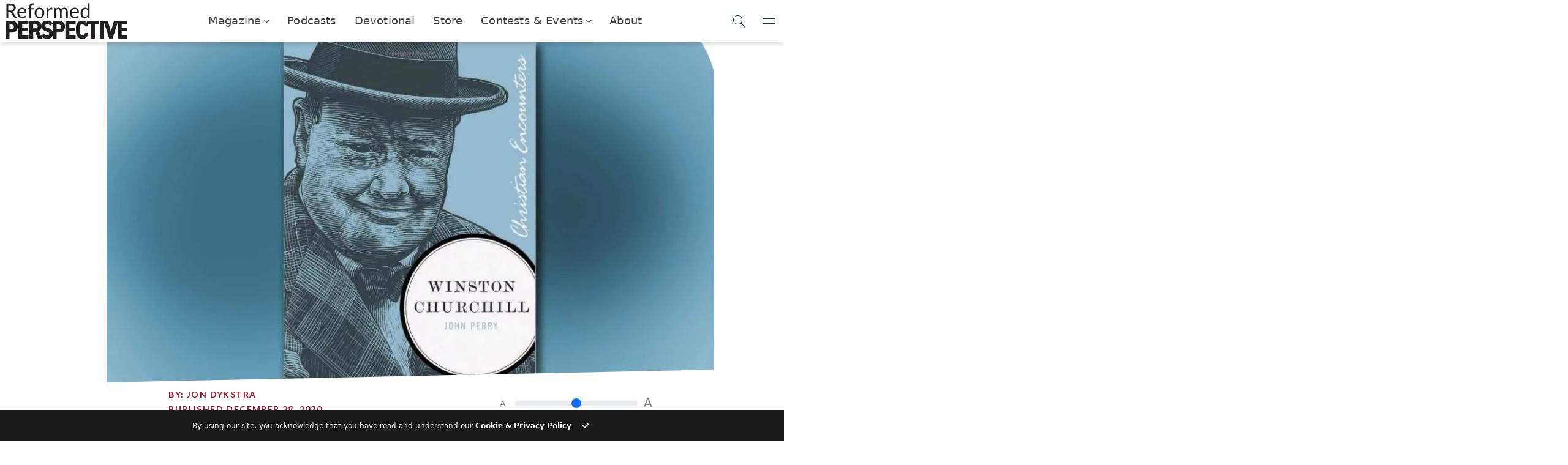

--- FILE ---
content_type: text/html; charset=UTF-8
request_url: https://reformedperspective.ca/winston-churchill/
body_size: 26943
content:



<!DOCTYPE html>
<html lang="en">
<head>
	<meta charset="utf-8">
	<meta name="viewport" content="width=device-width, initial-scale=1.0, shrink-to-fit=no">
	<title>Winston Churchill | Reformed Perspective</title>
	<meta name="viewport" content="width=device-width, initial-scale=1.0, maximum-scale=5.0, user-scalable=yes">
	<meta name="generator" content="Evolve Digital's Bench Press Platform.">
	<meta name="description" content="
	by John Perry 158 pages / 2010 Rating: GOOD/Great/Give Though the man himself has been gone 50 + years now, the myth is enjoying a revival. Churchill has made recent appearance in the big screen productions Churchill and Darkest Hour, and has also shown up on the small screen in the British drama Crown. For a more accurate accounting we need to turn [&hellip;]	">

		<link rel="alternate" type="application/rss+xml" title="RSS 2.0" href="https://reformedperspective.ca/feed/" />
	<link rel="alternate" type="text/xml" title="RSS .92" href="https://reformedperspective.ca/feed/rss/" />
	<link rel="alternate" type="application/atom+xml" title="Atom 0.3" href="https://reformedperspective.ca/feed/atom/" />
	<link rel="pingback" href="https://reformedperspective.ca/xmlrpc.php" />

	<!--Post Sharing Details -->
			<meta property="og:image" content="https://reformedperspective.ca/wp-content/uploads/2020/09/Churchill-1024x576.jpg" />
	<meta name="twitter:image" content="https://reformedperspective.ca/wp-content/uploads/2020/09/Churchill-1024x576.jpg" />
	
			<meta property="og:type" content="article" />
				<meta property="og:description" content="by John Perry 158 pages / 2010 Rating: GOOD/Great/Give Though the man himself has been gone 50 + years now, the myth is enjoying a revival. Churchill has made recent appearance in the big screen productions Churchill and Darkest Hour, and has also shown up on the small screen in the British drama Crown. For a more accurate accounting we need to turn [&hellip;]" />
		<meta name="twitter:card" content="summary">
		<meta name="twitter:url" content="https://reformedperspective.ca/winston-churchill/">
		<meta name="twitter:title" content="Winston Churchill">
		<meta name="twitter:description" content="by John Perry 158 pages / 2010 Rating: GOOD/Great/Give Though the man himself has been gone 50 + years now, the myth is enjoying a revival. Churchill has made recent appearance in the big screen productions Churchill and Darkest Hour, and has also shown up on the small screen in the British drama Crown. For a more accurate accounting we need to turn [&hellip;]">
				<!--END Post Sharing Details -->

	<!-- Global site tag (gtag.js) - Google Analytics -->
	
	
	<!--Begin WP_head -->
	<style id="jetpack-boost-critical-css">@media all{:root{--bs-success-rgb:25,135,84;--bs-danger-rgb:220,53,69;--bs-font-sans-serif:system-ui,-apple-system,"Segoe UI",Roboto,"Helvetica Neue","Noto Sans","Liberation Sans",Arial,sans-serif,"Apple Color Emoji","Segoe UI Emoji","Segoe UI Symbol","Noto Color Emoji";--bs-body-font-family:var(--bs-font-sans-serif);--bs-body-font-size:1rem;--bs-body-font-weight:400;--bs-body-line-height:1.5;--bs-body-color:#212529;--bs-body-bg:#fff;--bs-emphasis-color-rgb:0,0,0;--bs-secondary-color:rgba(33,37,41,0.75);--bs-heading-color:inherit;--bs-link-color-rgb:13,110,253;--bs-border-width:1px;--bs-border-color:#dee2e6;--bs-border-radius:0.375rem}*{box-sizing:border-box}@media (prefers-reduced-motion:no-preference){:root{scroll-behavior:smooth}}body{margin:0;font-family:var(--bs-body-font-family);font-size:var(--bs-body-font-size);font-weight:var(--bs-body-font-weight);line-height:var(--bs-body-line-height);color:var(--bs-body-color);text-align:var(--bs-body-text-align);background-color:var(--bs-body-bg);-webkit-text-size-adjust:100%}h1,h3,h4,h6{margin-top:0;margin-bottom:.5rem;font-weight:500;line-height:1.2;color:var(--bs-heading-color)}h1{font-size:calc(1.375rem + 1.5vw)}@media (min-width:1200px){h1{font-size:2.5rem}}h3{font-size:calc(1.3rem + .6vw)}@media (min-width:1200px){h3{font-size:1.75rem}}h4{font-size:calc(1.275rem + .3vw)}@media (min-width:1200px){h4{font-size:1.5rem}}h6{font-size:1rem}p{margin-top:0;margin-bottom:1rem}ul{padding-left:2rem}ul{margin-top:0;margin-bottom:1rem}ul ul{margin-bottom:0}b{font-weight:bolder}a{color:rgba(var(--bs-link-color-rgb),var(--bs-link-opacity,1));text-decoration:underline}img{vertical-align:middle}button{border-radius:0}button,input{margin:0;font-family:inherit;font-size:inherit;line-height:inherit}button{text-transform:none}[type=button],[type=submit],button{-webkit-appearance:button}iframe{border:0}[hidden]{display:none!important}.img-fluid{max-width:100%;height:auto}.container-fluid{--bs-gutter-x:1.5rem;--bs-gutter-y:0;width:100%;padding-right:calc(var(--bs-gutter-x)*.5);padding-left:calc(var(--bs-gutter-x)*.5);margin-right:auto;margin-left:auto}.row{--bs-gutter-x:1.5rem;--bs-gutter-y:0;display:flex;flex-wrap:wrap;margin-top:calc(-1*var(--bs-gutter-y));margin-right:calc(-.5*var(--bs-gutter-x));margin-left:calc(-.5*var(--bs-gutter-x))}.row>*{flex-shrink:0;width:100%;max-width:100%;padding-right:calc(var(--bs-gutter-x)*.5);padding-left:calc(var(--bs-gutter-x)*.5);margin-top:var(--bs-gutter-y)}.col{flex:1 0 0}.col-4{flex:0 0 auto;width:33.33333333%}.col-6{flex:0 0 auto;width:50%}.col-8{flex:0 0 auto;width:66.66666667%}@media (min-width:576px){.col-sm-4{flex:0 0 auto;width:33.33333333%}}@media (min-width:768px){.col-md-2{flex:0 0 auto;width:16.66666667%}.col-md-5{flex:0 0 auto;width:41.66666667%}.col-md-7{flex:0 0 auto;width:58.33333333%}}@media (min-width:992px){.col-lg-3{flex:0 0 auto;width:25%}.col-lg-10{flex:0 0 auto;width:83.33333333%}.col-lg-12{flex:0 0 auto;width:100%}.offset-lg-1{margin-left:8.33333333%}}@media (min-width:1200px){.col-xl-1{flex:0 0 auto;width:8.33333333%}.col-xl-6{flex:0 0 auto;width:50%}.col-xl-8{flex:0 0 auto;width:66.66666667%}.col-xl-10{flex:0 0 auto;width:83.33333333%}.offset-xl-1{margin-left:8.33333333%}.offset-xl-2{margin-left:16.66666667%}}.form-control{display:block;width:100%;padding:.375rem .75rem;font-size:1rem;font-weight:400;line-height:1.5;color:var(--bs-body-color);-webkit-appearance:none;-moz-appearance:none;appearance:none;background-color:var(--bs-body-bg);background-clip:padding-box;border:var(--bs-border-width) solid var(--bs-border-color);border-radius:var(--bs-border-radius)}.form-control::placeholder{color:var(--bs-secondary-color);opacity:1}.form-range{width:100%;height:1.5rem;padding:0;-webkit-appearance:none;-moz-appearance:none;appearance:none;background-color:transparent}.input-group{position:relative;display:flex;flex-wrap:wrap;align-items:stretch;width:100%}.input-group>.form-control{position:relative;flex:1 1 auto;width:1%;min-width:0}.input-group .btn{position:relative;z-index:2}.input-group:not(.has-validation)>:not(:last-child):not(.dropdown-toggle):not(.dropdown-menu):not(.form-floating){border-top-right-radius:0;border-bottom-right-radius:0}.input-group>:not(:first-child):not(.dropdown-menu):not(.valid-tooltip):not(.valid-feedback):not(.invalid-tooltip):not(.invalid-feedback){margin-left:calc(-1*var(--bs-border-width));border-top-left-radius:0;border-bottom-left-radius:0}.btn{--bs-btn-padding-x:0.75rem;--bs-btn-padding-y:0.375rem;--bs-btn-font-family: ;--bs-btn-font-size:1rem;--bs-btn-font-weight:400;--bs-btn-line-height:1.5;--bs-btn-color:var(--bs-body-color);--bs-btn-bg:transparent;--bs-btn-border-width:var(--bs-border-width);--bs-btn-border-color:transparent;--bs-btn-border-radius:var(--bs-border-radius);display:inline-block;padding:var(--bs-btn-padding-y) var(--bs-btn-padding-x);font-family:var(--bs-btn-font-family);font-size:var(--bs-btn-font-size);font-weight:var(--bs-btn-font-weight);line-height:var(--bs-btn-line-height);color:var(--bs-btn-color);text-align:center;text-decoration:none;vertical-align:middle;border:var(--bs-btn-border-width) solid var(--bs-btn-border-color);border-radius:var(--bs-btn-border-radius);background-color:var(--bs-btn-bg)}.btn-primary{--bs-btn-color:#fff;--bs-btn-bg:#0d6efd;--bs-btn-border-color:#0d6efd}.btn-danger{--bs-btn-color:#fff;--bs-btn-bg:#dc3545;--bs-btn-border-color:#dc3545}.collapse:not(.show){display:none}.nav-link{display:block;padding:var(--bs-nav-link-padding-y) var(--bs-nav-link-padding-x);font-size:var(--bs-nav-link-font-size);font-weight:var(--bs-nav-link-font-weight);color:var(--bs-nav-link-color);text-decoration:none;background:0 0;border:0}.navbar{--bs-navbar-padding-x:0;--bs-navbar-padding-y:0.5rem;--bs-navbar-brand-padding-y:0.3125rem;--bs-navbar-brand-margin-end:1rem;--bs-navbar-brand-font-size:1.25rem;--bs-navbar-brand-color:rgba(var(--bs-emphasis-color-rgb),1);position:relative;display:flex;flex-wrap:wrap;align-items:center;justify-content:space-between;padding:var(--bs-navbar-padding-y) var(--bs-navbar-padding-x)}.navbar>.container-fluid{display:flex;flex-wrap:inherit;align-items:center;justify-content:space-between}.navbar-brand{padding-top:var(--bs-navbar-brand-padding-y);padding-bottom:var(--bs-navbar-brand-padding-y);margin-right:var(--bs-navbar-brand-margin-end);font-size:var(--bs-navbar-brand-font-size);color:var(--bs-navbar-brand-color);text-decoration:none;white-space:nowrap}@media (min-width:768px){.navbar-expand-md{flex-wrap:nowrap;justify-content:flex-start}}.card-footer{padding:var(--bs-card-cap-padding-y) var(--bs-card-cap-padding-x);color:var(--bs-card-cap-color);background-color:var(--bs-card-cap-bg);border-top:var(--bs-card-border-width) solid var(--bs-card-border-color)}.card-footer:last-child{border-radius:0 0 var(--bs-card-inner-border-radius) var(--bs-card-inner-border-radius)}.d-flex{display:flex!important}.d-none{display:none!important}.justify-content-end{justify-content:flex-end!important}.justify-content-center{justify-content:center!important}.align-items-center{align-items:center!important}.mx-auto{margin-right:auto!important;margin-left:auto!important}.mt-2{margin-top:.5rem!important}.text-center{text-align:center!important}.text-success{--bs-text-opacity:1;color:rgba(var(--bs-success-rgb),var(--bs-text-opacity))!important}.text-danger{--bs-text-opacity:1;color:rgba(var(--bs-danger-rgb),var(--bs-text-opacity))!important}@media (min-width:576px){.d-sm-flex{display:flex!important}.d-sm-none{display:none!important}.justify-content-sm-center{justify-content:center!important}.align-items-sm-center{align-items:center!important}}@media (min-width:768px){.d-md-block{display:block!important}.d-md-flex{display:flex!important}.justify-content-md-center{justify-content:center!important}.mb-md-3{margin-bottom:1rem!important}}@media (min-width:992px){.d-lg-block{display:block!important}}@media (min-width:1200px){.d-xl-flex{display:flex!important}.justify-content-xl-center{justify-content:center!important}.align-items-xl-end{align-items:flex-end!important}.align-items-xl-center{align-items:center!important}}}@media all{@font-face{font-family:FontAwesome;font-weight:400;font-style:normal}.fa{display:inline-block;font:normal normal normal 14px/1 FontAwesome;font-size:inherit;text-rendering:auto;-webkit-font-smoothing:antialiased;-moz-osx-font-smoothing:grayscale}.fa-check:before{content:""}}@media all{.fa{-moz-osx-font-smoothing:grayscale;-webkit-font-smoothing:antialiased;display:inline-block;font-style:normal;font-variant:normal;text-rendering:auto;line-height:1}.fa-check:before{content:""}@font-face{font-family:"Font Awesome 5 Free";font-style:normal;font-weight:400;font-display:auto}@font-face{font-family:"Font Awesome 5 Free";font-style:normal;font-weight:900;font-display:auto}.fa{font-family:"Font Awesome 5 Free"}.fa{font-weight:900}}@media all{.la{display:inline-block}@font-face{font-family:LineAwesome;font-weight:400;font-style:normal}@media screen and (-webkit-min-device-pixel-ratio:0){@font-face{font-family:LineAwesome}}.la{font:normal normal normal 16px/1 LineAwesome;font-size:inherit;text-decoration:inherit;text-rendering:optimizeLegibility;text-transform:none;-moz-osx-font-smoothing:grayscale;-webkit-font-smoothing:antialiased;font-smoothing:antialiased}.la-close:before{content:""}}@media all{:root{--rp_primary:#007098;--rp_danger:#a72118;--rp_navy:#0e415d;--rp_darkgrey:#1a1a1a;--rp_bluegrey:#1c587a;--rp_darkred:#a10820;--rp_darkbluegrey:#12415d;--rp_lightblue:#00aeef;--rp_brown:#585858;--rp_darkbrown:#323232}@media (min-width:768px){.float-md-right{float:right!important}}.input-group>.input-group-append>.btn{border-top-left-radius:0;border-bottom-left-radius:0}.input-group:not(.has-validation)>.form-control:not(:last-child){border-top-right-radius:0;border-bottom-right-radius:0}div.navbar-brand a img.img-fluid{height:48px;padding-right:25px;max-width:unset}img.alignright{margin:20px 0 20px 20px;float:right}.rp-btn-danger{background-color:var(--rp_danger)!important;font-family:Lato;font-weight:700;border-radius:0;border:none;text-transform:uppercase;letter-spacing:.3em;padding:20px 20px 20px 20px}.rp-btn-primary{background-color:var(--rp_primary)!important}nav .subscribe-button{background-color:var(--rp_primary);border:2px solid var(--rp_primary);color:#fff;font-family:Lato;font-weight:700;letter-spacing:1px;text-transform:uppercase;text-align:center;height:50px;padding:10px;max-width:300px;float:right;display:inline-block}nav .donate-button{border:2px solid var(--rp_lightblue);background-color:var(--rp_lightblue);color:#fff;font-family:Lato;font-weight:700;letter-spacing:1px;text-transform:uppercase;display:inline-block;padding-left:20px;padding-right:20px}@media (max-width:850px){.motto-holder{display:none}}.rp-text-primary{color:var(--rp_brown)!important}.rp-motto-text{margin-bottom:0;font-family:Lato,sans-serif;font-size:.8rem}.rp-motto-text{display:inline-block;width:100%;font-family:Lato,sans-serif;font-size:.7rem;color:gray}.rp-nav-icon{font-size:40px;margin-left:18px}.rp-text-navy{color:var(--rp_navy)!important}.row{margin-right:0!important;margin-left:0!important}h4{color:var(--rp_darkgrey);font-size:25px;font-family:Judson,serif;font-weight:700}h6{color:var(--rp_darkred);font-size:14px;font-family:Lato,arial;text-transform:uppercase;letter-spacing:.1em;font-weight:900}.row.text-center.rp-topic-slider{color:var(--rp_bluegrey)}.rp-topic-slidee{height:125px;padding-bottom:10px}.rp-topic-slidee:last-child{border:none}.rp-topic-slidee h6{font-size:12px;margin-top:-10px}.subSiteButton img{background-color:#fff;padding:8px;border:6px solid var(--rp_darkbluegrey);border-radius:100%}.subSiteButton{margin:15px;display:inline-block}.subSiteButton h6{font-family:Lato,arial;font-size:x-small;text-decoration:none;color:var(--rp_darkbrown)}.navbar{width:100%;position:fixed!important;top:0;background:#fff;z-index:999;padding-left:0;padding-right:0}.rp-main-menu-content{margin-top:105px}@media (max-width:1060px){.rp-main-menu-content{margin-top:115px}}@media (max-width:992px){.rp-main-menu-content{margin-top:80px}}@media (max-width:360px){.rp-main-menu-content{margin-top:65px}}h1{font-family:Judson,serif;font-size:41px;font-weight:900;color:var(--rp_darkgrey);text-transform:uppercase;letter-spacing:.05em;line-height:1.1em}p{font-family:Lato,arial;font-size:14px;word-spacing:0.1em;color:var(--rp_darkgrey)}.rp-main{max-width:1500px;margin:auto}.rp-article-header-title{margin-bottom:35px;margin-top:35px;text-transform:none}.rp-logo{display:inline-block;height:inherit}.rp-logo-hover{display:none;height:inherit}.rp-topic-slider .rp-logo-set{height:60px;margin-bottom:20px}.rp-logo-set{display:inline-block}nav .subscribe-button .rp-logo-set{height:45px}.navbar-brand h3{text-transform:uppercase;font-family:Lato,sans-serif;font-weight:900;margin-top:15px;font-size:20pt;margin-left:15px;color:var(--rp_darkbluegrey)}@media (max-width:575px){nav .subscribe-button{padding-top:0;padding-bottom:0;font-size:7pt;border-width:1px;height:40px}}@media (max-width:575px){nav .nav-buttons{padding-top:0;padding-bottom:0;height:40px;max-width:90%;margin-left:5px;font-size:7pt}}@media (max-width:575px){.rp-action-buttons{padding:0}}.rp-search-box .input-group .input-group-append .btn .rp-logo-set{aspect-ratio:1/1;min-height:41px}input{outline:0!important;box-shadow:none;border:none;-webkit-appearance:none}@media (min-width:300px){.rp-nav-icon{margin-left:5px}}.rp-user-img{height:50px;width:50px;border-radius:100%;background-position:center;background-size:cover;background-repeat:no-repeat}.rp-mobile-social-banner .rp-logo-set{height:30px}.rp-mobile-social-banner>div{text-align:center;padding-top:5px;display:inline-block;border-radius:100%;margin:auto;margin-bottom:20px;background:var(--rp_lightblue);width:40px;height:40px}#rp-main-menu{background:#fff;position:fixed;left:0;right:0;top:0;z-index:9999;transform:scaleY(0);transform-origin:top;opacity:0;display:block}#rp-main-menu .navbar{background:var(--rp_darkbluegrey)}#rp-main-menu .rp-motto-text{color:#fff!important}#rp-main-menu .rp-nav-icon{color:#fff!important}.rp-main-menu-container{width:100%;max-height:90vh;overflow:scroll}.rp-main-menu-content{width:100%}.rp-main-menu-content .row>div{padding:0}.rp-main-menu-categories a .rp-logo-set{height:20px}.rp-main-menu-categories{padding-top:30px;padding-left:20px;padding-bottom:30px;padding-right:20px;box-shadow:2px 2px 5px rgba(30,30,30,.7)}.rp-main-menu-categories .row{margin-top:10px}h3{font-family:Lato,arial;font-weight:300;font-size:22px;word-spacing:0.05em}.rp-modal{position:fixed;z-index:10000;top:0;left:0;right:0;bottom:0;background:rgba(238,238,238,.8);overflow-y:hidden;overflow-x:hidden}.rp-modal-container{max-width:1200px;width:80vw;box-shadow:2px 2px 5px rgba(60,60,60,.5);z-index:2}.rp-modal-top{padding:10px;background:var(--rp_primary);color:#fff;height:fit-content;width:100%}.rp-modal-top .rp-logo-set{height:180px}@media (max-width:575px){.rp-modal-top .rp-logo-set{height:50px}}.rp-modal-top h1{color:#fff;font-size:29px}@media (max-width:575px){.rp-modal-top h1{color:#fff;font-size:18px}}.rp-modal-top h4{color:#fff;font-size:16px;font-family:Lato,arial;font-weight:100}@media (max-width:575px){.rp-modal-top h4{color:#fff;font-size:12px}}.rp-modal-bottom{background-color:#fff}.rp-modal-bottom form{width:100%;padding:0}.rp-modal-bottom .btn{border-radius:10px;padding-top:10px;padding-right:15px;padding-bottom:10px;padding-left:15px}.rp-modal-bottom .form-control{border-radius:0;box-shadow:2px 2px 2px rgba(60,60,60,.3);border-bottom:5px solid transparent}.rp-modal-bottom input.form-control::placeholder{color:var(--rp_primary)!important;font-size:15px;padding-bottom:16px}@media (max-width:767px){.rp-modal-container{width:100vw}}.rp-modal-close-wrapper{position:absolute;left:0;top:0;right:0;bottom:0;z-index:1}.rp-search-box .input-group .input-group-append .btn{background-color:var(--rp_lightblue);padding:10px 10px 10px 10px;border-top-right-radius:10px;width:100%;border-bottom-right-radius:10px}.rp-search-box .input-group .input-group-append .btn .rp-logo-set{height:100%;height:-webkit-fill-available;width:fit-content}.rp-search-box .input-group .form-control{height:100%;padding:10px 10px 10px 50px;border-top-left-radius:10px;border-bottom-left-radius:10px;border:none;color:gray;box-shadow:none}.rp-search-box .input-group .input-group-append{width:15%;height:100%}.rp-search-box{margin:auto}.search-button .rp-logo-set{height:30px}.nav-buttons{margin-left:5px;height:50px}nav .subscribe-button::before{content:"Subscribe"}@media (max-width:991px){nav .subscribe-button::before{content:"Subscribe"}}.search-button{background:var(--rp_primary);border-radius:100px!important;padding:0!important;width:50px}#rp-main-menu nav .subscribe-button{background:var(--rp_lightblue);border:none}#rp-main-menu nav .search-button{background:var(--rp_lightblue)}#rp-main-menu nav .subscribe-button::before{content:"Contact Us"}.rp-preview-text .rp-read-more{position:absolute;bottom:0;left:0;right:0;height:140px;padding-left:60px;padding-top:25px;background:#fff;background:linear-gradient(180deg,rgba(255,255,255,0) 0,rgba(255,255,255,.9) 16%);justify-content:right;align-items:self-end}.rp-btn{font-size:16px;letter-spacing:.3em;border-radius:3px;padding-top:20px;padding-bottom:20px;padding-left:30px;padding-right:30px;text-transform:uppercase;font-family:Lato,arial;font-weight:700;border:none}.rp-category-story-blocks .rp-preview-text .rp-read-more{height:30px}.rp-article-header-image{background-position:center;background-size:cover;background-repeat:no-repeat;background-color:#fff;width:100%;padding:0;margin:auto}.rp-article-header-container{overflow:hidden;clip-path:polygon(100%0,100% calc(100% - 2vw),0 100%,0 0)}@media (min-width:1500px){.rp-article-header-image{padding:0;padding-top:0;margin:auto;background-size:cover;max-width:1000px}}.rp-font-slider{max-width:250px;color:gray}.rp-font-slider span{font-size:14px;display:inline;vertical-align:super}.rp-font-slider input{display:inline-block;width:200px;margin:10px}.rp-font-slider input+span{font-size:20px}body{overflow-x:hidden}@media (max-width:575px){nav .subscribe-button .rp-logo-set{height:26px!important}}.rp-mobile-social-banner{padding-top:20px;width:200px}#rp-main-menu::-webkit-scrollbar{width:2px}.modalButton .rp-logo-set{height:30px}@media (min-width:992px){.rp-sharing-banner{position:fixed;left:17px;top:40%;width:60px;height:200px;z-index:800}}h6 a{color:inherit;text-decoration:none}.rp-topic-slidee a{color:inherit}@media (max-width:642px){nav.navbar div div div.rp-action-buttons{display:none!important}nav.navbar div div div.rp-brand{width:100%!important;max-width:unset;flex:1}nav.navbar div div div.rp-brand div.navbar-brand{justify-content:space-between}}.rp-read-more{display:none}@media (min-width:992px){.rp-read-more{display:flex}}nav.rp-top-nav{position:sticky;display:flex;z-index:9999;top:0;width:100%;height:69px;backdrop-filter:blur(5px);background-color:rgba(255,255,255,.9);box-shadow:0 5px 5px 0 rgba(0,0,0,.1);align-items:center;padding-left:.5rem;justify-content:space-between}nav.rp-top-nav .logo-contain{width:50%;max-width:200px}nav.rp-top-nav .logo-contain img{width:100%}nav.rp-top-nav .nav-links{width:100%;max-width:fit-content;display:flex;appearance:none;list-style:none;align-items:center;padding:0;font-size:110%;letter-spacing:.01em;justify-content:space-between;font-weight:300;margin:0;height:100%}nav.rp-top-nav .nav-links .nav-item>.nav-link{color:inherit;display:flex;height:100%;align-items:center;padding:0}nav.rp-top-nav .nav-links .nav-item{color:#3a3c3f;height:100%;align-items:center;border-bottom:2px solid transparent;padding-left:15px;padding-right:15px}.nav-drop-toggle>a.nav-link::after{content:"";display:block;margin-left:6px;transform:rotateZ(38deg) skew(-13deg);height:7px;margin-top:-2px;width:7px;border:1px solid #333;border-top:none;border-left:none}.nav-drop-toggle .nav-dropper{display:flex;position:absolute;z-index:998;background:#fff;margin-top:2px;left:0;right:0;height:0;opacity:0;box-shadow:0 5px 5px 0 rgba(0,0,0,.1);overflow:hidden;align-items:center;justify-content:center}.nav-drop-toggle .nav-dropper::before{content:"";position:absolute;top:-5px;left:0;right:0;height:5px;box-shadow:0 5px 5px 0 rgba(0,0,0,.1)}.nav-drop-toggle .nav-dropper .nav-drop-item{display:flex;width:fit-content;max-width:320px;text-decoration:none;height:50px;align-items:center;transform:scale(.8);opacity:0;margin-left:16px;margin-right:16px;color:initial}.nav-drop-toggle .nav-dropper .nav-drop-item>img{width:25%;max-width:40px;height:100%;margin-right:5px;max-height:40px;object-fit:contain;object-position:center}.nav-drop-toggle .nav-dropper .nav-drop-item h6{color:var(--rp_primary);margin-bottom:0}.nav-drop-toggle .nav-dropper .nav-drop-item span{font-size:90%}@media (min-width:1250px){.nav-drop-toggle .nav-dropper .nav-drop-item>div{flex-shrink:0}}@media (max-width:1250px){.nav-drop-toggle .nav-dropper .nav-drop-item>div>span{display:none}}.rp-nav-toggles button{appearance:none;border:none;border-bottom:1px solid transparent;background:0 0;outline:0;box-shadow:none;background:0 0;height:100%;width:50px;display:flex;align-items:center;justify-content:center}.rp-top-nav-search span.searchIcon::after{content:"";display:block;position:absolute;width:15px;height:15px;flex-shrink:0;border-radius:100%;border:1px solid var(--toggle-color);transform:translateY(-2px) translateX(0)}.rp-nav-toggles button.rpNavSearch::after{content:"";display:block;position:absolute;width:15px;height:15px;flex-shrink:0;border-radius:100%;border:1px solid var(--toggle-color);transform:translateY(-2px) translateX(0)}.rp-top-nav-search span.searchIcon::before{content:"";position:absolute;display:block;flex-shrink:0;width:10px;border-bottom:1px solid var(--toggle-color);transform:rotate(45deg) translateY(-1px) translateX(10px)}.rp-nav-toggles button.rpNavSearch::before{content:"";position:absolute;display:block;flex-shrink:0;width:10px;border-bottom:1px solid var(--toggle-color);transform:rotate(45deg) translateY(-1px) translateX(10px)}.rp-nav-toggles button.rpNavMenuToggle::before{content:"";position:absolute;display:block;flex-shrink:0;width:20px;border-bottom:1px solid var(--toggle-color);transform:rotate(0) translateY(4px) translateX(0)}.rp-nav-toggles button.rpNavMenuToggle::after{content:"";display:block;position:absolute;flex-shrink:0;width:20px;border-bottom:1px solid var(--toggle-color);transform:rotate(0) translateY(-4px) translateX(0)}.rp-nav-toggles{--toggle-color:#00374b;height:100%}.rp-nav-toggles>div{width:200px;display:flex;align-items:center;height:100%;justify-content:end}nav.rp-top-nav .rp-side-nav{position:fixed;top:0;padding-top:7px;right:-350px;height:100vh;width:100%;max-width:350px;background:var(--rp_primary);overflow:hidden;overflow-y:auto;box-shadow:-5px 0 5px rgba(0,0,0,.1);flex-direction:column;justify-content:space-between;display:none}.rp-nav-toggles button.rpNavMenuToggle{z-index:2}.rp-top-nav-search button.rpNavSearchClose::before{content:"";position:absolute;display:block;border-bottom:1px solid var(--toggle-color);width:20px;transform:rotate(45deg) translateY(0) translateX(0)}.rp-top-nav-search button.rpNavSearchClose::after{content:"";display:block;position:absolute;width:20px;border-bottom:1px solid var(--toggle-color);transform:rotate(-45deg) translateY(0) translateX(0)}.rp-side-nav-logo>span{display:block;font-size:75%;color:#eee;font-family:Judson;font-style:italic;margin-left:.4rem;margin-top:-.4rem}.rp-side-nav-logo>img{filter:invert(1) brightness(1000%);width:180px;margin-bottom:1rem;margin-top:1rem;opacity:.5}.rp-side-nav-logo{padding:6px;width:100%;order:0;text-align:center}.rp-top-nav .rp-side-nav-overlay{position:absolute;height:0;background:#000;opacity:0}.rp-side-nav ul.rp-side-nav-items>li a{display:flex;align-items:center;color:#fff;text-decoration:none}.rp-side-nav ul.rp-side-nav-items>li{padding:.5rem;padding-left:1rem;padding-right:1rem}.rp-side-nav ul.rp-side-nav-items{appearance:none;list-style:none;padding:0;margin:0;color:#fff;font-size:120%}.rp-side-nav ul.rp-side-nav-items ul{appearance:none;list-style:none;padding:0;overflow:hidden;height:0}.rp-side-nav ul.rp-side-nav-items>li>a>img{margin-right:1rem}.rp-side-nav ul.rp-side-nav-items ul>li>a{display:flex;align-items:center}.rp-side-nav ul.rp-side-nav-items ul>li img{width:40px;filter:brightness(10000%);margin-right:6px}.rp-side-nav ul.rp-side-nav-items ul>li span{font-size:70%}.rp-side-nav ul.rp-side-nav-items ul>li h6{margin-bottom:-6px;margin-top:5px;color:#fff}.rp-side-nav ul.rp-side-nav-items ul>li{padding:.1rem;margin-top:.5rem;background:rgba(255,255,255,.1)}nav.rp-top-nav .rp-side-nav::-webkit-scrollbar{background:rgba(255,255,255,0);width:5px}.side-nav-button{display:flex;justify-content:center;align-items:center;position:relative;width:calc(50% - .5rem);margin-top:1rem;appearance:none;text-align:center;background:rgba(255,255,255,.1);color:#fff;text-decoration:none;padding:.5rem 2rem;order:1}.rp-side-nav .additional-side-nav-buttons{display:flex;flex-wrap:wrap;justify-content:space-between;padding:1rem;padding-top:0}.side-nav-button>img{height:100%;filter:invert(1) brightness(100000%);opacity:.9;margin-right:5px}@media (max-width:550px),(max-height:820px){.rp-side-nav{padding-bottom:10vh}}.rp-top-nav-search{position:absolute;top:0;left:0;right:0;height:0;background:var(--rp_primary);z-index:5;overflow:hidden}.rp-top-nav-search span.searchIcon{--toggle-color:white;width:60px;height:100%;display:flex;align-items:center;justify-content:center}.rp-top-nav-search input[name="s"]{width:100%;background:0 0;appearance:none;border:none;height:100%;padding-left:1rem;color:#fff;font-weight:200;font-size:110%}.rp-top-nav-search input[name="s"]::placeholder{color:rgba(255,255,255,.7);font-weight:200}.rp-top-nav-search button.rpNavSearchClose{--toggle-color:white;display:flex;align-items:center;justify-content:center;appearance:none;background:0 0;border:none;width:60px;height:100%;transform:translateX(-60px)}.rp-side-nav ul.rp-side-nav-items li.is-dropdown ul{overflow:hidden}@media (max-width:550px),(max-height:700px){.side-nav-button{order:0}}.rp-side-nav ul.rp-side-nav-items>li.is-dropdown>a::after{content:"";display:block;position:absolute;right:5px;margin-left:6px;transform:rotateZ(38deg) skew(-13deg);height:7px;margin-top:-2px;width:7px;border:1px solid #fff;border-top:none;border-left:none}.rp-side-nav ul.rp-side-nav-items>li.is-dropdown>a{position:relative}}</style><meta name='robots' content='max-image-preview:large' />
<link rel='dns-prefetch' href='//code.jquery.com' />
<link rel='dns-prefetch' href='//www.biblegateway.com' />
<link rel='dns-prefetch' href='//cdnjs.cloudflare.com' />
<link rel='dns-prefetch' href='//www.googletagmanager.com' />
<link rel='dns-prefetch' href='//stats.wp.com' />
<link rel='dns-prefetch' href='//fonts.googleapis.com' />
<link rel='dns-prefetch' href='//v0.wordpress.com' />
<link rel="alternate" type="application/rss+xml" title="Reformed Perspective &raquo; Winston Churchill Comments Feed" href="https://reformedperspective.ca/winston-churchill/feed/" />
<link rel="alternate" title="oEmbed (JSON)" type="application/json+oembed" href="https://reformedperspective.ca/wp-json/oembed/1.0/embed?url=https%3A%2F%2Freformedperspective.ca%2Fwinston-churchill%2F" />
<link rel="alternate" title="oEmbed (XML)" type="text/xml+oembed" href="https://reformedperspective.ca/wp-json/oembed/1.0/embed?url=https%3A%2F%2Freformedperspective.ca%2Fwinston-churchill%2F&#038;format=xml" />
<style id='wp-img-auto-sizes-contain-inline-css' type='text/css'>
img:is([sizes=auto i],[sizes^="auto," i]){contain-intrinsic-size:3000px 1500px}
/*# sourceURL=wp-img-auto-sizes-contain-inline-css */
</style>
<style id='wp-emoji-styles-inline-css' type='text/css'>

	img.wp-smiley, img.emoji {
		display: inline !important;
		border: none !important;
		box-shadow: none !important;
		height: 1em !important;
		width: 1em !important;
		margin: 0 0.07em !important;
		vertical-align: -0.1em !important;
		background: none !important;
		padding: 0 !important;
	}
/*# sourceURL=wp-emoji-styles-inline-css */
</style>
<style id='wp-block-library-inline-css' type='text/css'>
:root{--wp-block-synced-color:#7a00df;--wp-block-synced-color--rgb:122,0,223;--wp-bound-block-color:var(--wp-block-synced-color);--wp-editor-canvas-background:#ddd;--wp-admin-theme-color:#007cba;--wp-admin-theme-color--rgb:0,124,186;--wp-admin-theme-color-darker-10:#006ba1;--wp-admin-theme-color-darker-10--rgb:0,107,160.5;--wp-admin-theme-color-darker-20:#005a87;--wp-admin-theme-color-darker-20--rgb:0,90,135;--wp-admin-border-width-focus:2px}@media (min-resolution:192dpi){:root{--wp-admin-border-width-focus:1.5px}}.wp-element-button{cursor:pointer}:root .has-very-light-gray-background-color{background-color:#eee}:root .has-very-dark-gray-background-color{background-color:#313131}:root .has-very-light-gray-color{color:#eee}:root .has-very-dark-gray-color{color:#313131}:root .has-vivid-green-cyan-to-vivid-cyan-blue-gradient-background{background:linear-gradient(135deg,#00d084,#0693e3)}:root .has-purple-crush-gradient-background{background:linear-gradient(135deg,#34e2e4,#4721fb 50%,#ab1dfe)}:root .has-hazy-dawn-gradient-background{background:linear-gradient(135deg,#faaca8,#dad0ec)}:root .has-subdued-olive-gradient-background{background:linear-gradient(135deg,#fafae1,#67a671)}:root .has-atomic-cream-gradient-background{background:linear-gradient(135deg,#fdd79a,#004a59)}:root .has-nightshade-gradient-background{background:linear-gradient(135deg,#330968,#31cdcf)}:root .has-midnight-gradient-background{background:linear-gradient(135deg,#020381,#2874fc)}:root{--wp--preset--font-size--normal:16px;--wp--preset--font-size--huge:42px}.has-regular-font-size{font-size:1em}.has-larger-font-size{font-size:2.625em}.has-normal-font-size{font-size:var(--wp--preset--font-size--normal)}.has-huge-font-size{font-size:var(--wp--preset--font-size--huge)}.has-text-align-center{text-align:center}.has-text-align-left{text-align:left}.has-text-align-right{text-align:right}.has-fit-text{white-space:nowrap!important}#end-resizable-editor-section{display:none}.aligncenter{clear:both}.items-justified-left{justify-content:flex-start}.items-justified-center{justify-content:center}.items-justified-right{justify-content:flex-end}.items-justified-space-between{justify-content:space-between}.screen-reader-text{border:0;clip-path:inset(50%);height:1px;margin:-1px;overflow:hidden;padding:0;position:absolute;width:1px;word-wrap:normal!important}.screen-reader-text:focus{background-color:#ddd;clip-path:none;color:#444;display:block;font-size:1em;height:auto;left:5px;line-height:normal;padding:15px 23px 14px;text-decoration:none;top:5px;width:auto;z-index:100000}html :where(.has-border-color){border-style:solid}html :where([style*=border-top-color]){border-top-style:solid}html :where([style*=border-right-color]){border-right-style:solid}html :where([style*=border-bottom-color]){border-bottom-style:solid}html :where([style*=border-left-color]){border-left-style:solid}html :where([style*=border-width]){border-style:solid}html :where([style*=border-top-width]){border-top-style:solid}html :where([style*=border-right-width]){border-right-style:solid}html :where([style*=border-bottom-width]){border-bottom-style:solid}html :where([style*=border-left-width]){border-left-style:solid}html :where(img[class*=wp-image-]){height:auto;max-width:100%}:where(figure){margin:0 0 1em}html :where(.is-position-sticky){--wp-admin--admin-bar--position-offset:var(--wp-admin--admin-bar--height,0px)}@media screen and (max-width:600px){html :where(.is-position-sticky){--wp-admin--admin-bar--position-offset:0px}}

/*# sourceURL=wp-block-library-inline-css */
</style><style id='global-styles-inline-css' type='text/css'>
:root{--wp--preset--aspect-ratio--square: 1;--wp--preset--aspect-ratio--4-3: 4/3;--wp--preset--aspect-ratio--3-4: 3/4;--wp--preset--aspect-ratio--3-2: 3/2;--wp--preset--aspect-ratio--2-3: 2/3;--wp--preset--aspect-ratio--16-9: 16/9;--wp--preset--aspect-ratio--9-16: 9/16;--wp--preset--color--black: #000000;--wp--preset--color--cyan-bluish-gray: #abb8c3;--wp--preset--color--white: #ffffff;--wp--preset--color--pale-pink: #f78da7;--wp--preset--color--vivid-red: #cf2e2e;--wp--preset--color--luminous-vivid-orange: #ff6900;--wp--preset--color--luminous-vivid-amber: #fcb900;--wp--preset--color--light-green-cyan: #7bdcb5;--wp--preset--color--vivid-green-cyan: #00d084;--wp--preset--color--pale-cyan-blue: #8ed1fc;--wp--preset--color--vivid-cyan-blue: #0693e3;--wp--preset--color--vivid-purple: #9b51e0;--wp--preset--color--primary: #007098;--wp--preset--color--secondary: #a72118;--wp--preset--color--success: #10c096;--wp--preset--color--info: #00aeef;--wp--preset--color--warning: #F2AE28;--wp--preset--color--danger: #a72118;--wp--preset--color--light: #f0eeef;--wp--preset--color--dark: #1a1a1a;--wp--preset--gradient--vivid-cyan-blue-to-vivid-purple: linear-gradient(135deg,rgb(6,147,227) 0%,rgb(155,81,224) 100%);--wp--preset--gradient--light-green-cyan-to-vivid-green-cyan: linear-gradient(135deg,rgb(122,220,180) 0%,rgb(0,208,130) 100%);--wp--preset--gradient--luminous-vivid-amber-to-luminous-vivid-orange: linear-gradient(135deg,rgb(252,185,0) 0%,rgb(255,105,0) 100%);--wp--preset--gradient--luminous-vivid-orange-to-vivid-red: linear-gradient(135deg,rgb(255,105,0) 0%,rgb(207,46,46) 100%);--wp--preset--gradient--very-light-gray-to-cyan-bluish-gray: linear-gradient(135deg,rgb(238,238,238) 0%,rgb(169,184,195) 100%);--wp--preset--gradient--cool-to-warm-spectrum: linear-gradient(135deg,rgb(74,234,220) 0%,rgb(151,120,209) 20%,rgb(207,42,186) 40%,rgb(238,44,130) 60%,rgb(251,105,98) 80%,rgb(254,248,76) 100%);--wp--preset--gradient--blush-light-purple: linear-gradient(135deg,rgb(255,206,236) 0%,rgb(152,150,240) 100%);--wp--preset--gradient--blush-bordeaux: linear-gradient(135deg,rgb(254,205,165) 0%,rgb(254,45,45) 50%,rgb(107,0,62) 100%);--wp--preset--gradient--luminous-dusk: linear-gradient(135deg,rgb(255,203,112) 0%,rgb(199,81,192) 50%,rgb(65,88,208) 100%);--wp--preset--gradient--pale-ocean: linear-gradient(135deg,rgb(255,245,203) 0%,rgb(182,227,212) 50%,rgb(51,167,181) 100%);--wp--preset--gradient--electric-grass: linear-gradient(135deg,rgb(202,248,128) 0%,rgb(113,206,126) 100%);--wp--preset--gradient--midnight: linear-gradient(135deg,rgb(2,3,129) 0%,rgb(40,116,252) 100%);--wp--preset--font-size--small: 13px;--wp--preset--font-size--medium: 20px;--wp--preset--font-size--large: 36px;--wp--preset--font-size--x-large: 42px;--wp--preset--spacing--20: 0.44rem;--wp--preset--spacing--30: 0.67rem;--wp--preset--spacing--40: 1rem;--wp--preset--spacing--50: 1.5rem;--wp--preset--spacing--60: 2.25rem;--wp--preset--spacing--70: 3.38rem;--wp--preset--spacing--80: 5.06rem;--wp--preset--shadow--natural: 6px 6px 9px rgba(0, 0, 0, 0.2);--wp--preset--shadow--deep: 12px 12px 50px rgba(0, 0, 0, 0.4);--wp--preset--shadow--sharp: 6px 6px 0px rgba(0, 0, 0, 0.2);--wp--preset--shadow--outlined: 6px 6px 0px -3px rgb(255, 255, 255), 6px 6px rgb(0, 0, 0);--wp--preset--shadow--crisp: 6px 6px 0px rgb(0, 0, 0);}:where(body) { margin: 0; }.wp-site-blocks > .alignleft { float: left; margin-right: 2em; }.wp-site-blocks > .alignright { float: right; margin-left: 2em; }.wp-site-blocks > .aligncenter { justify-content: center; margin-left: auto; margin-right: auto; }:where(.is-layout-flex){gap: 0.5em;}:where(.is-layout-grid){gap: 0.5em;}.is-layout-flow > .alignleft{float: left;margin-inline-start: 0;margin-inline-end: 2em;}.is-layout-flow > .alignright{float: right;margin-inline-start: 2em;margin-inline-end: 0;}.is-layout-flow > .aligncenter{margin-left: auto !important;margin-right: auto !important;}.is-layout-constrained > .alignleft{float: left;margin-inline-start: 0;margin-inline-end: 2em;}.is-layout-constrained > .alignright{float: right;margin-inline-start: 2em;margin-inline-end: 0;}.is-layout-constrained > .aligncenter{margin-left: auto !important;margin-right: auto !important;}.is-layout-constrained > :where(:not(.alignleft):not(.alignright):not(.alignfull)){margin-left: auto !important;margin-right: auto !important;}body .is-layout-flex{display: flex;}.is-layout-flex{flex-wrap: wrap;align-items: center;}.is-layout-flex > :is(*, div){margin: 0;}body .is-layout-grid{display: grid;}.is-layout-grid > :is(*, div){margin: 0;}body{padding-top: 0px;padding-right: 0px;padding-bottom: 0px;padding-left: 0px;}a:where(:not(.wp-element-button)){text-decoration: underline;}:root :where(.wp-element-button, .wp-block-button__link){background-color: #32373c;border-width: 0;color: #fff;font-family: inherit;font-size: inherit;font-style: inherit;font-weight: inherit;letter-spacing: inherit;line-height: inherit;padding-top: calc(0.667em + 2px);padding-right: calc(1.333em + 2px);padding-bottom: calc(0.667em + 2px);padding-left: calc(1.333em + 2px);text-decoration: none;text-transform: inherit;}.has-black-color{color: var(--wp--preset--color--black) !important;}.has-cyan-bluish-gray-color{color: var(--wp--preset--color--cyan-bluish-gray) !important;}.has-white-color{color: var(--wp--preset--color--white) !important;}.has-pale-pink-color{color: var(--wp--preset--color--pale-pink) !important;}.has-vivid-red-color{color: var(--wp--preset--color--vivid-red) !important;}.has-luminous-vivid-orange-color{color: var(--wp--preset--color--luminous-vivid-orange) !important;}.has-luminous-vivid-amber-color{color: var(--wp--preset--color--luminous-vivid-amber) !important;}.has-light-green-cyan-color{color: var(--wp--preset--color--light-green-cyan) !important;}.has-vivid-green-cyan-color{color: var(--wp--preset--color--vivid-green-cyan) !important;}.has-pale-cyan-blue-color{color: var(--wp--preset--color--pale-cyan-blue) !important;}.has-vivid-cyan-blue-color{color: var(--wp--preset--color--vivid-cyan-blue) !important;}.has-vivid-purple-color{color: var(--wp--preset--color--vivid-purple) !important;}.has-primary-color{color: var(--wp--preset--color--primary) !important;}.has-secondary-color{color: var(--wp--preset--color--secondary) !important;}.has-success-color{color: var(--wp--preset--color--success) !important;}.has-info-color{color: var(--wp--preset--color--info) !important;}.has-warning-color{color: var(--wp--preset--color--warning) !important;}.has-danger-color{color: var(--wp--preset--color--danger) !important;}.has-light-color{color: var(--wp--preset--color--light) !important;}.has-dark-color{color: var(--wp--preset--color--dark) !important;}.has-black-background-color{background-color: var(--wp--preset--color--black) !important;}.has-cyan-bluish-gray-background-color{background-color: var(--wp--preset--color--cyan-bluish-gray) !important;}.has-white-background-color{background-color: var(--wp--preset--color--white) !important;}.has-pale-pink-background-color{background-color: var(--wp--preset--color--pale-pink) !important;}.has-vivid-red-background-color{background-color: var(--wp--preset--color--vivid-red) !important;}.has-luminous-vivid-orange-background-color{background-color: var(--wp--preset--color--luminous-vivid-orange) !important;}.has-luminous-vivid-amber-background-color{background-color: var(--wp--preset--color--luminous-vivid-amber) !important;}.has-light-green-cyan-background-color{background-color: var(--wp--preset--color--light-green-cyan) !important;}.has-vivid-green-cyan-background-color{background-color: var(--wp--preset--color--vivid-green-cyan) !important;}.has-pale-cyan-blue-background-color{background-color: var(--wp--preset--color--pale-cyan-blue) !important;}.has-vivid-cyan-blue-background-color{background-color: var(--wp--preset--color--vivid-cyan-blue) !important;}.has-vivid-purple-background-color{background-color: var(--wp--preset--color--vivid-purple) !important;}.has-primary-background-color{background-color: var(--wp--preset--color--primary) !important;}.has-secondary-background-color{background-color: var(--wp--preset--color--secondary) !important;}.has-success-background-color{background-color: var(--wp--preset--color--success) !important;}.has-info-background-color{background-color: var(--wp--preset--color--info) !important;}.has-warning-background-color{background-color: var(--wp--preset--color--warning) !important;}.has-danger-background-color{background-color: var(--wp--preset--color--danger) !important;}.has-light-background-color{background-color: var(--wp--preset--color--light) !important;}.has-dark-background-color{background-color: var(--wp--preset--color--dark) !important;}.has-black-border-color{border-color: var(--wp--preset--color--black) !important;}.has-cyan-bluish-gray-border-color{border-color: var(--wp--preset--color--cyan-bluish-gray) !important;}.has-white-border-color{border-color: var(--wp--preset--color--white) !important;}.has-pale-pink-border-color{border-color: var(--wp--preset--color--pale-pink) !important;}.has-vivid-red-border-color{border-color: var(--wp--preset--color--vivid-red) !important;}.has-luminous-vivid-orange-border-color{border-color: var(--wp--preset--color--luminous-vivid-orange) !important;}.has-luminous-vivid-amber-border-color{border-color: var(--wp--preset--color--luminous-vivid-amber) !important;}.has-light-green-cyan-border-color{border-color: var(--wp--preset--color--light-green-cyan) !important;}.has-vivid-green-cyan-border-color{border-color: var(--wp--preset--color--vivid-green-cyan) !important;}.has-pale-cyan-blue-border-color{border-color: var(--wp--preset--color--pale-cyan-blue) !important;}.has-vivid-cyan-blue-border-color{border-color: var(--wp--preset--color--vivid-cyan-blue) !important;}.has-vivid-purple-border-color{border-color: var(--wp--preset--color--vivid-purple) !important;}.has-primary-border-color{border-color: var(--wp--preset--color--primary) !important;}.has-secondary-border-color{border-color: var(--wp--preset--color--secondary) !important;}.has-success-border-color{border-color: var(--wp--preset--color--success) !important;}.has-info-border-color{border-color: var(--wp--preset--color--info) !important;}.has-warning-border-color{border-color: var(--wp--preset--color--warning) !important;}.has-danger-border-color{border-color: var(--wp--preset--color--danger) !important;}.has-light-border-color{border-color: var(--wp--preset--color--light) !important;}.has-dark-border-color{border-color: var(--wp--preset--color--dark) !important;}.has-vivid-cyan-blue-to-vivid-purple-gradient-background{background: var(--wp--preset--gradient--vivid-cyan-blue-to-vivid-purple) !important;}.has-light-green-cyan-to-vivid-green-cyan-gradient-background{background: var(--wp--preset--gradient--light-green-cyan-to-vivid-green-cyan) !important;}.has-luminous-vivid-amber-to-luminous-vivid-orange-gradient-background{background: var(--wp--preset--gradient--luminous-vivid-amber-to-luminous-vivid-orange) !important;}.has-luminous-vivid-orange-to-vivid-red-gradient-background{background: var(--wp--preset--gradient--luminous-vivid-orange-to-vivid-red) !important;}.has-very-light-gray-to-cyan-bluish-gray-gradient-background{background: var(--wp--preset--gradient--very-light-gray-to-cyan-bluish-gray) !important;}.has-cool-to-warm-spectrum-gradient-background{background: var(--wp--preset--gradient--cool-to-warm-spectrum) !important;}.has-blush-light-purple-gradient-background{background: var(--wp--preset--gradient--blush-light-purple) !important;}.has-blush-bordeaux-gradient-background{background: var(--wp--preset--gradient--blush-bordeaux) !important;}.has-luminous-dusk-gradient-background{background: var(--wp--preset--gradient--luminous-dusk) !important;}.has-pale-ocean-gradient-background{background: var(--wp--preset--gradient--pale-ocean) !important;}.has-electric-grass-gradient-background{background: var(--wp--preset--gradient--electric-grass) !important;}.has-midnight-gradient-background{background: var(--wp--preset--gradient--midnight) !important;}.has-small-font-size{font-size: var(--wp--preset--font-size--small) !important;}.has-medium-font-size{font-size: var(--wp--preset--font-size--medium) !important;}.has-large-font-size{font-size: var(--wp--preset--font-size--large) !important;}.has-x-large-font-size{font-size: var(--wp--preset--font-size--x-large) !important;}
/*# sourceURL=global-styles-inline-css */
</style>

<noscript><link rel='stylesheet' id='BenchPress_Bootstrap-css' href='https://reformedperspective.ca/wp-content/themes/benchpress/assets/bootstrap/css/bootstrap.min.css?ver=1.932' type='text/css' media='all' />
</noscript><script src="/cdn-cgi/scripts/7d0fa10a/cloudflare-static/rocket-loader.min.js" data-cf-settings="8311d536a9a2c77c6e7e231f-|49"></script><link rel='stylesheet' id='BenchPress_Bootstrap-css' href='https://reformedperspective.ca/wp-content/themes/benchpress/assets/bootstrap/css/bootstrap.min.css?ver=1.932' type='text/css' media="not all" data-media="all" onload="this.media=this.dataset.media; delete this.dataset.media; this.removeAttribute( 'onload' );" />
<noscript><link rel='stylesheet' id='BenchPress_JudsonFont-css' href='https://fonts.googleapis.com/css?family=Judson%3A400%2C700&#038;ver=1.932' type='text/css' media='all' />
</noscript><script src="/cdn-cgi/scripts/7d0fa10a/cloudflare-static/rocket-loader.min.js" data-cf-settings="8311d536a9a2c77c6e7e231f-|49"></script><link rel='stylesheet' id='BenchPress_JudsonFont-css' href='https://fonts.googleapis.com/css?family=Judson%3A400%2C700&#038;ver=1.932' type='text/css' media="not all" data-media="all" onload="this.media=this.dataset.media; delete this.dataset.media; this.removeAttribute( 'onload' );" />
<noscript><link rel='stylesheet' id='BenchPress_LatoFont-css' href='https://fonts.googleapis.com/css?family=Lato%3A400%2C700&#038;ver=1.932' type='text/css' media='all' />
</noscript><script src="/cdn-cgi/scripts/7d0fa10a/cloudflare-static/rocket-loader.min.js" data-cf-settings="8311d536a9a2c77c6e7e231f-|49"></script><link rel='stylesheet' id='BenchPress_LatoFont-css' href='https://fonts.googleapis.com/css?family=Lato%3A400%2C700&#038;ver=1.932' type='text/css' media="not all" data-media="all" onload="this.media=this.dataset.media; delete this.dataset.media; this.removeAttribute( 'onload' );" />
<noscript><link rel='stylesheet' id='BenchPress_FontAwesomeAll-css' href='https://reformedperspective.ca/wp-content/themes/benchpress/assets/fonts/fontawesome-all.min.css?ver=1.932' type='text/css' media='all' />
</noscript><script src="/cdn-cgi/scripts/7d0fa10a/cloudflare-static/rocket-loader.min.js" data-cf-settings="8311d536a9a2c77c6e7e231f-|49"></script><link rel='stylesheet' id='BenchPress_FontAwesomeAll-css' href='https://reformedperspective.ca/wp-content/themes/benchpress/assets/fonts/fontawesome-all.min.css?ver=1.932' type='text/css' media="not all" data-media="all" onload="this.media=this.dataset.media; delete this.dataset.media; this.removeAttribute( 'onload' );" />
<noscript><link rel='stylesheet' id='BenchPress_FontAwesome5-css' href='https://reformedperspective.ca/wp-content/themes/benchpress/assets/fonts/fontawesome5-overrides.min.css?ver=1.932' type='text/css' media='all' />
</noscript><script src="/cdn-cgi/scripts/7d0fa10a/cloudflare-static/rocket-loader.min.js" data-cf-settings="8311d536a9a2c77c6e7e231f-|49"></script><link rel='stylesheet' id='BenchPress_FontAwesome5-css' href='https://reformedperspective.ca/wp-content/themes/benchpress/assets/fonts/fontawesome5-overrides.min.css?ver=1.932' type='text/css' media="not all" data-media="all" onload="this.media=this.dataset.media; delete this.dataset.media; this.removeAttribute( 'onload' );" />
<noscript><link rel='stylesheet' id='BenchPress_FontAwesome-css' href='https://reformedperspective.ca/wp-content/themes/benchpress/assets/fonts/font-awesome.min.css?ver=1.932' type='text/css' media='all' />
</noscript><script src="/cdn-cgi/scripts/7d0fa10a/cloudflare-static/rocket-loader.min.js" data-cf-settings="8311d536a9a2c77c6e7e231f-|49"></script><link rel='stylesheet' id='BenchPress_FontAwesome-css' href='https://reformedperspective.ca/wp-content/themes/benchpress/assets/fonts/font-awesome.min.css?ver=1.932' type='text/css' media="not all" data-media="all" onload="this.media=this.dataset.media; delete this.dataset.media; this.removeAttribute( 'onload' );" />
<noscript><link rel='stylesheet' id='BenchPress_IonIcons-css' href='https://reformedperspective.ca/wp-content/themes/benchpress/assets/fonts/ionicons.min.css?ver=1.932' type='text/css' media='all' />
</noscript><script src="/cdn-cgi/scripts/7d0fa10a/cloudflare-static/rocket-loader.min.js" data-cf-settings="8311d536a9a2c77c6e7e231f-|49"></script><link rel='stylesheet' id='BenchPress_IonIcons-css' href='https://reformedperspective.ca/wp-content/themes/benchpress/assets/fonts/ionicons.min.css?ver=1.932' type='text/css' media="not all" data-media="all" onload="this.media=this.dataset.media; delete this.dataset.media; this.removeAttribute( 'onload' );" />
<noscript><link rel='stylesheet' id='BenchPress_LineAwesome-css' href='https://reformedperspective.ca/wp-content/themes/benchpress/assets/fonts/line-awesome.min.css?ver=1.932' type='text/css' media='all' />
</noscript><script src="/cdn-cgi/scripts/7d0fa10a/cloudflare-static/rocket-loader.min.js" data-cf-settings="8311d536a9a2c77c6e7e231f-|49"></script><link rel='stylesheet' id='BenchPress_LineAwesome-css' href='https://reformedperspective.ca/wp-content/themes/benchpress/assets/fonts/line-awesome.min.css?ver=1.932' type='text/css' media="not all" data-media="all" onload="this.media=this.dataset.media; delete this.dataset.media; this.removeAttribute( 'onload' );" />
<noscript><link rel='stylesheet' id='BenchPress_FooterClean-css' href='https://reformedperspective.ca/wp-content/themes/benchpress/assets/css/Footer-Clean.css?ver=1.932' type='text/css' media='all' />
</noscript><script src="/cdn-cgi/scripts/7d0fa10a/cloudflare-static/rocket-loader.min.js" data-cf-settings="8311d536a9a2c77c6e7e231f-|49"></script><link rel='stylesheet' id='BenchPress_FooterClean-css' href='https://reformedperspective.ca/wp-content/themes/benchpress/assets/css/Footer-Clean.css?ver=1.932' type='text/css' media="not all" data-media="all" onload="this.media=this.dataset.media; delete this.dataset.media; this.removeAttribute( 'onload' );" />
<noscript><link rel='stylesheet' id='BenchPress_ThirdPartyAnimations_Animate-css' href='https://cdnjs.cloudflare.com/ajax/libs/animate.css/4.1.1/animate.compat.css?ver=1.932' type='text/css' media='all' />
</noscript><script src="/cdn-cgi/scripts/7d0fa10a/cloudflare-static/rocket-loader.min.js" data-cf-settings="8311d536a9a2c77c6e7e231f-|49"></script><link rel='stylesheet' id='BenchPress_ThirdPartyAnimations_Animate-css' href='https://cdnjs.cloudflare.com/ajax/libs/animate.css/4.1.1/animate.compat.css?ver=1.932' type='text/css' media="not all" data-media="all" onload="this.media=this.dataset.media; delete this.dataset.media; this.removeAttribute( 'onload' );" />
<noscript><link rel='stylesheet' id='BenchPress_ThirdPartyAnimations_Aos-css' href='https://cdnjs.cloudflare.com/ajax/libs/aos/2.3.4/aos.css?ver=1.932' type='text/css' media='all' />
</noscript><script src="/cdn-cgi/scripts/7d0fa10a/cloudflare-static/rocket-loader.min.js" data-cf-settings="8311d536a9a2c77c6e7e231f-|49"></script><link rel='stylesheet' id='BenchPress_ThirdPartyAnimations_Aos-css' href='https://cdnjs.cloudflare.com/ajax/libs/aos/2.3.4/aos.css?ver=1.932' type='text/css' media="not all" data-media="all" onload="this.media=this.dataset.media; delete this.dataset.media; this.removeAttribute( 'onload' );" />
<noscript><link rel='stylesheet' id='BenchPress_VideoParralax-css' href='https://reformedperspective.ca/wp-content/themes/benchpress/assets/css/Video-Parallax-Background-v2.css?ver=1.932' type='text/css' media='all' />
</noscript><script src="/cdn-cgi/scripts/7d0fa10a/cloudflare-static/rocket-loader.min.js" data-cf-settings="8311d536a9a2c77c6e7e231f-|49"></script><link rel='stylesheet' id='BenchPress_VideoParralax-css' href='https://reformedperspective.ca/wp-content/themes/benchpress/assets/css/Video-Parallax-Background-v2.css?ver=1.932' type='text/css' media="not all" data-media="all" onload="this.media=this.dataset.media; delete this.dataset.media; this.removeAttribute( 'onload' );" />
<noscript><link rel='stylesheet' id='BenchPress_StyleSheet-css' href='https://reformedperspective.ca/wp-content/themes/benchpress/assets/css/styles.css?ver=1.932' type='text/css' media='all' />
</noscript><script src="/cdn-cgi/scripts/7d0fa10a/cloudflare-static/rocket-loader.min.js" data-cf-settings="8311d536a9a2c77c6e7e231f-|49"></script><link rel='stylesheet' id='BenchPress_StyleSheet-css' href='https://reformedperspective.ca/wp-content/themes/benchpress/assets/css/styles.css?ver=1.932' type='text/css' media="not all" data-media="all" onload="this.media=this.dataset.media; delete this.dataset.media; this.removeAttribute( 'onload' );" />
<noscript><link rel='stylesheet' id='jquery-ui-css-css' href='https://code.jquery.com/ui/1.13.2/themes/base/jquery-ui.css?ver=1.13.2' type='text/css' media='all' />
</noscript><script src="/cdn-cgi/scripts/7d0fa10a/cloudflare-static/rocket-loader.min.js" data-cf-settings="8311d536a9a2c77c6e7e231f-|49"></script><link rel='stylesheet' id='jquery-ui-css-css' href='https://code.jquery.com/ui/1.13.2/themes/base/jquery-ui.css?ver=1.13.2' type='text/css' media="not all" data-media="all" onload="this.media=this.dataset.media; delete this.dataset.media; this.removeAttribute( 'onload' );" />
<noscript><link rel='stylesheet' id='books-css' href='https://reformedperspective.ca/wp-content/plugins/RP_freeBooks/assets/css/styles.css?ver=6.9' type='text/css' media='all' />
</noscript><script src="/cdn-cgi/scripts/7d0fa10a/cloudflare-static/rocket-loader.min.js" data-cf-settings="8311d536a9a2c77c6e7e231f-|49"></script><link rel='stylesheet' id='books-css' href='https://reformedperspective.ca/wp-content/plugins/RP_freeBooks/assets/css/styles.css?ver=6.9' type='text/css' media="not all" data-media="all" onload="this.media=this.dataset.media; delete this.dataset.media; this.removeAttribute( 'onload' );" />












<!-- Google tag (gtag.js) snippet added by Site Kit -->
<!-- Google Ads snippet added by Site Kit -->


<link rel="https://api.w.org/" href="https://reformedperspective.ca/wp-json/" /><link rel="alternate" title="JSON" type="application/json" href="https://reformedperspective.ca/wp-json/wp/v2/posts/15049" /><link rel="EditURI" type="application/rsd+xml" title="RSD" href="https://reformedperspective.ca/xmlrpc.php?rsd" />
<meta name="generator" content="WordPress 6.9" />
<link rel="canonical" href="https://reformedperspective.ca/winston-churchill/" />
<link rel='shortlink' href='https://wp.me/p8fWTm-3UJ' />
<meta name="generator" content="Site Kit by Google 1.167.0" />	<style>img#wpstats{display:none}</style>
		
<!-- Google Tag Manager snippet added by Site Kit -->


<!-- End Google Tag Manager snippet added by Site Kit -->

<!-- Jetpack Open Graph Tags -->
<meta property="og:type" content="article" />
<meta property="og:title" content="Winston Churchill" />
<meta property="og:url" content="https://reformedperspective.ca/winston-churchill/" />
<meta property="og:description" content="by John Perry 158 pages / 2010 Rating: GOOD/Great/Give Though the man himself has been gone 50 + years now, the myth is enjoying a revival. Churchill has made recent appearance in the big screen pr…" />
<meta property="article:published_time" content="2020-12-28T08:25:55+00:00" />
<meta property="article:modified_time" content="2026-01-21T00:12:53+00:00" />
<meta property="og:site_name" content="Reformed Perspective" />
<meta property="og:image" content="https://reformedperspective.ca/wp-content/uploads/2020/09/Churchill.jpg" />
<meta property="og:image:width" content="1920" />
<meta property="og:image:height" content="1080" />
<meta property="og:image:alt" content="" />
<meta name="twitter:text:title" content="Winston Churchill" />
<meta name="twitter:image" content="https://reformedperspective.ca/wp-content/uploads/2020/09/Churchill.jpg?w=640" />
<meta name="twitter:card" content="summary_large_image" />

<!-- End Jetpack Open Graph Tags -->
    
    <link rel="icon" href="https://reformedperspective.ca/wp-content/uploads/2020/03/cropped-RP-Logo-128x128-1-32x32.png" sizes="32x32" />
<link rel="icon" href="https://reformedperspective.ca/wp-content/uploads/2020/03/cropped-RP-Logo-128x128-1-192x192.png" sizes="192x192" />
<link rel="apple-touch-icon" href="https://reformedperspective.ca/wp-content/uploads/2020/03/cropped-RP-Logo-128x128-1-180x180.png" />
<meta name="msapplication-TileImage" content="https://reformedperspective.ca/wp-content/uploads/2020/03/cropped-RP-Logo-128x128-1-270x270.png" />
		<style type="text/css" id="wp-custom-css">
			/*Additional CSS for CONTACT FORM AND RANDOM 3rd party elements. */

/*Styling for BenchPress should be done in the assets folder 
*/

a{
  color: rgba(var(--bs-link-color-rgb), var(--bs-link-opacity, 1));
  text-decoration: none;
  background-color: transparent;
}

		</style>
			<!--- End WP_head -->
</head>

<body onbeforeunload="if (!window.__cfRLUnblockHandlers) return false; BP_pageController.leavingPage();" data-cf-modified-8311d536a9a2c77c6e7e231f-="">
	
	<!-- Window parent message is for listen.reformedperspective.ca -->
			<!--HEART MODAL -->
		<div class="d-flex align-items-center justify-content-md-center rp-modal" id="rp-heart-modal" style="display: none !important;">
			<div class="rp-modal-close-wrapper"></div>
			<div class="rp-modal-container">
				<div class="rp-modal-top">
					<div class="row">
						<div class="col-lg-3 d-flex justify-content-center align-items-center">
							<span class="rp-logo-set">
								<img class="rp-logo" src="https://reformedperspective.ca/wp-content/themes/benchpress/assets/img/icon-heart-red.svg" alt="Red heart icon with + sign.">
								<img class="rp-logo-hover" src="https://reformedperspective.ca/wp-content/themes/benchpress/assets/img/icon-heart-red.svg" alt="Transparent heart icon with white outline and + sign.">
							</span>
						</div>
						<div class="col d-flex justify-content-center align-items-center">
							<div>
								<h1>Life's busy, read it when you're ready!</h1>
								<h4>Create a free account to save articles for later, keep track of past articles you’ve read, and receive exclusive access to all RP resources.</h4>
							</div>
						</div>
					</div>
				</div>
				<div class="rp-modal-bottom">
					<div class="row">
						<div class="col d-flex d-sm-none justify-content-center align-items-center">
							<button class="btn rp-btn btn-danger rp-btn-danger" type="submit" style="margin-top: 50px;margin-bottom: 50px;">Create an Account</button>
						</div>
					</div>
					<div class="row d-none d-sm-flex">
						<div class="col d-flex justify-content-center align-items-center">
							<a href="/register" class="btn rp-btn btn-primary rp-btn-primary modalButton" style="margin: 30px;">Subscribe Now!
								<span class="rp-logo-set">
									<img class="rp-logo" src="https://reformedperspective.ca/wp-content/themes/benchpress/assets/img/icon-EMAIL-rev-env.svg" alt="Open envelope icon with @ symbol.">
									<img class="rp-logo-hover" src="https://reformedperspective.ca/wp-content/themes/benchpress/assets/img/icon-EMAIL-rev-env.svg" alt="Open envelope icon with @ symbol.">
								</span>
							</a>
						</div>
					</div>
				</div>
			</div>
		</div>
		<!--END HEART MODAL -->
				<!--SEARCH MODAL--->
		<div class="d-flex align-items-center justify-content-md-center rp-modal" id="rp-search-modal" style="display: none !important;">
			<div class="rp-modal-close-wrapper"></div>
			<div class="rp-modal-container">
				<div class="rp-modal-top">
					<div class="row">
						<div class="col-lg-3 d-flex justify-content-center align-items-center">
							<span class="rp-logo-set">
								<img class="rp-logo" src="https://reformedperspective.ca/wp-content/themes/benchpress/assets/img/icon-search-white.svg" alt="White magnifying glass.">
								<img class="rp-logo-hover" src="https://reformedperspective.ca/wp-content/themes/benchpress/assets/img/icon-search-white.svg" alt="White magnifying glass.">
							</span>
						</div>
						<div class="col d-flex justify-content-center align-items-center">
							<div>
								<h1>Search thousands of RP articles</h1>
								<h4>Helping you think, speak, and act in Christ.<br></h4>
							</div>
						</div>
					</div>
				</div>
				<div class="rp-modal-bottom">
					<div class="row">
						<div class="col d-flex d-sm-none justify-content-center align-items-center">
							<button class="btn rp-btn btn-danger rp-btn-danger" type="submit" style="margin-top: 50px;margin-bottom: 50px;">Create an Account</button>
						</div>
					</div>
					<div class="row d-none d-sm-flex">
						<div class="col" style="height: 80px;background: rgba(238,238,238,1);padding-top: 10px;">
							<form class="rp-search-box" method="get" action="/">
								<div class="input-group" style="height: 60px;">
									<div class="input-group-prepend"></div><input class="form-control" type="text" placeholder="Search" name="s">
									<div class="input-group-append">
										<button class="btn rp-btn" type="submit">
											<span class="rp-logo-set">
												<img class="rp-logo" src="https://reformedperspective.ca/wp-content/themes/benchpress/assets/img/icon-search-white.svg" alt="White magnifying glass.">
												<img class="rp-logo-hover" src="https://reformedperspective.ca/wp-content/themes/benchpress/assets/img/icon-search-white.svg" alt="White magnifying glass.">
											</span>
										</button>
									</div>
								</div>
							</form>
						</div>
					</div>
				</div>
			</div>
		</div>
		<!--END SEARCH MODAL-->
				<div class="d-flex align-items-center justify-content-md-center rp-modal" id="rp-signup-modal" style="display: none !important;">
			<div class="rp-modal-close-wrapper"></div>
			<div class="rp-modal-container">
				<div class="rp-modal-top">
					<div class="row">
						<div class="col-lg-3 d-flex justify-content-center align-items-center">
							<span class="rp-logo-set">
								<img class="rp-logo" src="https://reformedperspective.ca/wp-content/themes/benchpress/assets/img/icon-EMAIL-rev-env.svg" alt="Open envelope icon with @ symbol">
								<img class="rp-logo-hover" src="https://reformedperspective.ca/wp-content/themes/benchpress/assets/img/icon-EMAIL-rev-env.svg" alt="Open envelope icon with @ symbol">
							</span>
						</div>
						<div class="col d-flex justify-content-center align-items-center">
							<div>
								<h1>Get Articles Delivered!</h1>
								<h4>Helping you think, speak, and act in Christ. delivered direct to your Inbox!<br /></h4>
							</div>
						</div>
					</div>
				</div>
				<div class="rp-modal-bottom">
					<div class="row">
						<div class="col d-flex d-sm-none justify-content-center align-items-center">
							<button class="btn rp-btn btn-danger rp-btn-danger" type="submit" style="margin-top: 50px;margin-bottom: 50px;">Create an Account</button>
						</div>
					</div>
					<div class="row d-none d-sm-flex">
						<div class="col" style="height: 80px;background: rgba(238,238,238,1);padding-top: 10px;">
							<form class="rp-search-box" method="post">
								<div class="input-group" style="height: 60px;">
									<div class="input-group-prepend"></div>
									<input type="hidden" name="BP_action" value="user_signUp" />
									<input type="email" class="form-control" name="Email" placeholder="Your Email Address" value="" required />
									<div class="input-group-append">
										<button class="btn rp-btn" type="submit">
											<span class="rp-logo-set">
												<img class="rp-logo" src="https://reformedperspective.ca/wp-content/themes/benchpress/assets/img/icon-arrow-white.svg" alt="Curved arrow with white outline.">
												<img class="rp-logo-hover" src="https://reformedperspective.ca/wp-content/themes/benchpress/assets/img/icon-arrow-white.svg" alt="Curved arrow with white outline.">
											</span>
										</button>
									</div>
								</div>
							</form>
						</div>
					</div>
				</div>
			</div>
		</div>
				<!--MAIN MENU DROPDOWN-->
		<div id="rp-main-menu" class="collapse">
			<nav class="navbar navbar-light navbar-expand-md d-xl-flex align-items-xl-end">
				<div class="container-fluid">
					<div class="row" style="width: 100vw;">
						<div class="col-4 col-md-5 col-xl-6 rp-brand">
							<div class="navbar-brand d-flex align-items-center">
								<a href="https://reformedperspective.ca">
									<img class="img-fluid" src="https://reformedperspective.ca/wp-content/uploads/2025/06/RP_Logo_resized.svg" alt="Reformed Perspective RP Logo.">
								</a>
								<i class="la la-close rp-nav-icon rp-text-navy" role="button"></i>
								<h3 class="d-none d-md-block"></h3>
							</div>
							<div class="motto-holder">
								<p class="rp-motto-text rp-text-primary">Helping you think, speak, and act in Christ.</p>
							</div>
						</div>
						<div class="col-8 col-md-7 col-xl-6 d-flex justify-content-end align-items-center rp-action-buttons">
							<a class="rp-user-img" href="/login" style="background-image: url(&quot;https://secure.gravatar.com/avatar/?s=96&d=mm&r=g&quot;);"></a>
							<a href="/donate" class="d-flex d-sm-flex justify-content-center align-items-center justify-content-sm-center align-items-sm-center justify-content-md-center justify-content-xl-center align-items-xl-center btn rp-btn donate-button nav-buttons">Donate</a>
							<a class="d-flex justify-content-center align-items-center btn rp-btn subscribe-button nav-buttons" href="/contact">
								<span class="rp-logo-set">
									<img class="rp-logo" src="https://reformedperspective.ca/wp-content/themes/benchpress/assets/img/icon-EMAIL-rev-env.svg" alt="Open envelope icon with @ symbol">
									<img class="rp-logo-hover" src="https://reformedperspective.ca/wp-content/themes/benchpress/assets/img/icon-EMAIL-rev-env.svg" alt="Open envelope icon with @ symbol">
								</span>&nbsp;
							</a>
							<span class="d-none d-md-flex justify-content-center align-items-center btn rp-btn search-button nav-buttons">
								<span class="rp-logo-set">
									<img class="rp-logo" src="https://reformedperspective.ca/wp-content/themes/benchpress/assets/img/icon-search-white.svg" alt="White magnifying glass.">
									<img class="rp-logo-hover" src="https://reformedperspective.ca/wp-content/themes/benchpress/assets/img/icon-search-white.svg" alt="White magnifying glass.">
								</span>
							</span>
						</div>
					</div>
				</div>
			</nav>
			<div class="rp-main-menu-container">
				<div class="rp-main-menu-content">
					<div class="row">
						<div class="col-xl-10 offset-xl-1">
                                                                    <!--
                                <div class="row">
									<div class="col rp-main-menu-user">
										<div class="row">
											<div class="col-sm-12 d-flex justify-content-center align-items-center justify-content-xl-start">
                                                <a href="/login" class="btn rp-btn btn-danger rp-btn-danger temp-button" style="margin-right: 15px;margin-bottom: 10px;border-radius: 12px;background: #ee1d23 !important;margin-left: 15px;font-size: 0.8rem;padding-bottom: 10px;padding-top: 10px;padding-left: 25px;padding-right: 25px;">Log In</a>
												<a href="/register" class="btn rp-btn btn-danger rp-btn-danger middle-button" style="margin-right: 15px;margin-bottom: 10px;border-radius: 12px;background: #ee1d23 !important;margin-left: 15px;font-size: 0.8rem;padding-bottom: 10px;padding-top: 10px;padding-left: 25px;padding-right: 25px;">Create an Account</a>
                                                <a href="/contact" class="btn rp-btn btn-danger rp-btn-danger temp-button" style="margin-right: 15px;margin-bottom: 10px;border-radius: 12px;background: #ee1d23 !important;margin-left: 15px;font-size: 0.8rem;padding-bottom: 10px;padding-top: 10px;padding-left: 25px;padding-right: 25px;">Contact Us</a>
												<p class="d-none d-md-inline-block">Save articles for later, keep track of past articles you’ve read, and receive exclusive access to all RP resources.<br></p>
											</div>
										</div>
									</div>
                                </div>
									-->
                            							<div class="row rp-main-menu-categories">
								<div class="col">
											<div class="row text-center rp-topic-slider justify-content-center">
								<div class="col-6 col-sm-4 col-md-2 col-xl-1 rp-topic-slidee" data-aos="flip-left">
								<a href="https://reformedperspective.ca/category/kids-category/">
					<span class="rp-logo-set" style="height: 60px;">
						<img class="rp-logo" src="https://reformedperspective.ca/wp-content/themes/benchpress/assets/img/kids.svg" alt="Line-art icon representing RP article category.">
						<img class="rp-logo-hover" src="https://reformedperspective.ca/wp-content/themes/benchpress/assets/img/kids-2.svg" alt="Line-art icon representing RP article category">
					</span>
					<h6 style="color: inherit;">Kids</h6>
				</a>
				</div>
									<div class="col-6 col-sm-4 col-md-2 col-xl-1 rp-topic-slidee" data-aos="flip-left">
								<a href="https://reformedperspective.ca/category/magazine/">
					<span class="rp-logo-set" style="height: 60px;">
						<img class="rp-logo" src="https://reformedperspective.ca/wp-content/themes/benchpress/assets/img/icon-magazine.svg" alt="Line-art icon representing RP article category.">
						<img class="rp-logo-hover" src="https://reformedperspective.ca/wp-content/themes/benchpress/assets/img/icon-magazine-2.svg" alt="Line-art icon representing RP article category">
					</span>
					<h6 style="color: inherit;">Magazine</h6>
				</a>
				</div>
									<div class="col-6 col-sm-4 col-md-2 col-xl-1 rp-topic-slidee" data-aos="flip-left">
								<a href="https://reformedperspective.ca/past-articles">
					<span class="rp-logo-set" style="height: 60px;">
						<img class="rp-logo" src="https://reformedperspective.ca/wp-content/themes/benchpress/assets/img/icon-past-articles.svg" alt="Line-art icon representing RP article category.">
						<img class="rp-logo-hover" src="https://reformedperspective.ca/wp-content/themes/benchpress/assets/img/icon-past-articles-2.svg" alt="Line-art icon representing RP article category">
					</span>
					<h6 style="color: inherit;">Articles</h6>
				</a>
				</div>
									<div class="col-6 col-sm-4 col-md-2 col-xl-1 rp-topic-slidee" data-aos="flip-left">
								<a href="https://reformedperspective.ca/category/book-reviews/">
					<span class="rp-logo-set" style="height: 60px;">
						<img class="rp-logo" src="https://reformedperspective.ca/wp-content/themes/benchpress/assets/img/icon-bookreviews.svg" alt="Line-art icon representing RP article category.">
						<img class="rp-logo-hover" src="https://reformedperspective.ca/wp-content/themes/benchpress/assets/img/icon-bookreviews-2.svg" alt="Line-art icon representing RP article category">
					</span>
					<h6 style="color: inherit;">Book Reviews</h6>
				</a>
				</div>
									<div class="col-6 col-sm-4 col-md-2 col-xl-1 rp-topic-slidee" data-aos="flip-left">
								<a href="https://reformedperspective.ca/category/movie-reviews/">
					<span class="rp-logo-set" style="height: 60px;">
						<img class="rp-logo" src="https://reformedperspective.ca/wp-content/themes/benchpress/assets/img/icon-moviereviews.svg" alt="Line-art icon representing RP article category.">
						<img class="rp-logo-hover" src="https://reformedperspective.ca/wp-content/themes/benchpress/assets/img/icon-moviereviews-2.svg" alt="Line-art icon representing RP article category">
					</span>
					<h6 style="color: inherit;">Movie Reviews</h6>
				</a>
				</div>
									<div class="col-6 col-sm-4 col-md-2 col-xl-1 rp-topic-slidee" data-aos="flip-left">
								<a href="https://reformedperspective.ca/category/nearer-to-god/">
					<span class="rp-logo-set" style="height: 60px;">
						<img class="rp-logo" src="https://reformedperspective.ca/wp-content/themes/benchpress/assets/img/icon-devotionals.svg" alt="Line-art icon representing RP article category.">
						<img class="rp-logo-hover" src="https://reformedperspective.ca/wp-content/themes/benchpress/assets/img/icon-devotionals-2.svg" alt="Line-art icon representing RP article category">
					</span>
					<h6 style="color: inherit;">Daily devotional</h6>
				</a>
				</div>
								</div>
					<h4 class="text-center" style="font-family:'Lato', arial;padding-top:10px;">More of Reformed Perspective!</h4>
		<div class="text-center">
							<div class="subSiteButton aos-scroll aos-animate" data-aos="fade-up">
					<div class="d-flex align-items-center text-center justify-content-center">
						<div>
							<a target="_blank" style="display:block;text-decoration:none;" href="/roundup">
								<img src="https://reformedperspective.ca/wp-content/uploads/2022/10/Email-150x150.jpg.webp" width="80" height="80" alt="Line-art icon for link to Newsletter">
								<h6 class="mt-2">Newsletter</h6>
							</a>
						</div>
					</div>
				</div>
							<div class="subSiteButton aos-scroll aos-animate" data-aos="fade-up">
					<div class="d-flex align-items-center text-center justify-content-center">
						<div>
							<a target="_blank" style="display:block;text-decoration:none;" href="https://www.realtalkpodcast.ca/">
								<img src="https://reformedperspective.ca/wp-content/uploads/2022/10/Podcast-150x150.jpg.webp" width="80" height="80" alt="Line-art icon for link to Real Talk">
								<h6 class="mt-2">Real Talk</h6>
							</a>
						</div>
					</div>
				</div>
							<div class="subSiteButton aos-scroll aos-animate" data-aos="fade-up">
					<div class="d-flex align-items-center text-center justify-content-center">
						<div>
							<a target="_blank" style="display:block;text-decoration:none;" href="https://www.mannapodcast.ca">
								<img src="https://reformedperspective.ca/wp-content/uploads/2023/01/Manna-Icon-2-150x150.jpg.webp" width="80" height="80" alt="Line-art icon for link to Manna">
								<h6 class="mt-2">Manna</h6>
							</a>
						</div>
					</div>
				</div>
							<div class="subSiteButton aos-scroll aos-animate" data-aos="fade-up">
					<div class="d-flex align-items-center text-center justify-content-center">
						<div>
							<a target="_blank" style="display:block;text-decoration:none;" href="/about">
								<img src="https://reformedperspective.ca/wp-content/uploads/2022/10/TwoPeople-150x150.jpg.webp" width="80" height="80" alt="Line-art icon for link to About Us">
								<h6 class="mt-2">About Us</h6>
							</a>
						</div>
					</div>
				</div>
							<div class="subSiteButton aos-scroll aos-animate" data-aos="fade-up">
					<div class="d-flex align-items-center text-center justify-content-center">
						<div>
							<a target="_blank" style="display:block;text-decoration:none;" href="/advertise">
								<img src="https://reformedperspective.ca/wp-content/uploads/2022/10/Advertise-150x150.jpg.webp" width="80" height="80" alt="Line-art icon for link to Advertise">
								<h6 class="mt-2">Advertise</h6>
							</a>
						</div>
					</div>
				</div>
							<div class="subSiteButton aos-scroll aos-animate" data-aos="fade-up">
					<div class="d-flex align-items-center text-center justify-content-center">
						<div>
							<a target="_blank" style="display:block;text-decoration:none;" href="/contact">
								<img src="https://reformedperspective.ca/wp-content/uploads/2025/08/phone-150x150.png.webp" width="80" height="80" alt="Line-art icon for link to Contact Us">
								<h6 class="mt-2">Contact Us</h6>
							</a>
						</div>
					</div>
				</div>
							<div class="subSiteButton aos-scroll aos-animate" data-aos="fade-up">
					<div class="d-flex align-items-center text-center justify-content-center">
						<div>
							<a target="_blank" style="display:block;text-decoration:none;" href="https://store.reformedperspective.ca/">
								<img src="https://reformedperspective.ca/wp-content/uploads/2025/09/storefront.svg" width="80" height="80" alt="Line-art icon for link to Shop our merch!">
								<h6 class="mt-2">Shop our merch!</h6>
							</a>
						</div>
					</div>
				</div>
					</div>
										</div>
							</div>
						</div>
					</div>
				</div>
			</div>
		</div>
		<!--END MAIN MENU DROPDOWN-->
		        <nav class="rp-top-nav" data-search>
            <!-- Search Section -->
            <form class="rp-top-nav-search" action="/">
                <span class="searchIcon"></span>
                <input type="text" name="s" placeholder="Search 1000s of articles" />
                <button class="rpNavSearchClose" type="button"></button>
            </form>
            <!-- Logo -->
            <div class="logo-contain">
                <a href="/"><img class="img-fluid" width="165" height="48" src="https://reformedperspective.ca/wp-content/uploads/2025/06/RP_Logo_resized.svg" alt="Reformed Perspective RP logo." /></a>
            </div>
            <!-- Main Nav Use Customize -->
            <ul class="d-none d-md-flex nav-links">
                                             <li class="nav-item nav-drop-toggle" nav-drop-target="40676">
                                 <a class="nav-link " href="https://reformedperspective.ca/category/magazine/" target="_self" >Magazine</a>
                                 <div id="nav-drop-40676" class="nav-dropper">
                                                                             <a class="nav-drop-item " href="https://reformedperspective.ca/category/magazine/" target="_self" >
                                            <img src="https://reformedperspective.ca/wp-content/uploads/2026/01/magazine-150x150.webp" alt="Magazine Icon" />                                            <div>
                                                <h6>Magazine</h6>
                                                <span>Read online or in print.</span>
                                            </div>
                                        </a>
                                                                                <a class="nav-drop-item " href="https://reformedperspective.ca/category/book-reviews/" target="_self" >
                                            <img src="https://reformedperspective.ca/wp-content/uploads/2025/11/bookReviewsCC-1.svg" alt="Book Reviews Icon" />                                            <div>
                                                <h6>Book Reviews</h6>
                                                <span>Great reads recommended by us.</span>
                                            </div>
                                        </a>
                                                                                <a class="nav-drop-item " href="https://reformedperspective.ca/category/movie-reviews/" target="_self" >
                                            <img src="https://reformedperspective.ca/wp-content/uploads/2025/11/movieReviewsCC-1.svg" alt="Movie Reviews Icon" />                                            <div>
                                                <h6>Movie Reviews</h6>
                                                <span>Movie Night? Our recommendations.</span>
                                            </div>
                                        </a>
                                                                                <a class="nav-drop-item " href="https://reformedperspective.ca/past-articles/" target="_self" >
                                            <img src="https://reformedperspective.ca/wp-content/uploads/2025/11/articlesCC-1.svg" alt="Past Articles Icon" />                                            <div>
                                                <h6>Past Articles</h6>
                                                <span>Fresh new reformed content weekly!</span>
                                            </div>
                                        </a>
                                                                                <a class="nav-drop-item " href="https://reformedperspective.ca/category/kids-category/" target="_self" title="Kid Resources">
                                            <img src="https://reformedperspective.ca/wp-content/uploads/2025/11/kidsCC-1.svg" alt="Kids Resources Icon" />                                            <div>
                                                <h6>Kids Resources</h6>
                                                <span>Come &#038; Explore.</span>
                                            </div>
                                        </a>
                                                                         </div>
                             </li>
                                                          <li class="nav-item">
                                 <a class="nav-link " href="/podcasts" target="_self" >Podcasts</a>
                             </li>
                                                          <li class="nav-item">
                                 <a class="nav-link " href="https://reformedperspective.ca/category/nearer-to-god/" target="_self" >Devotional</a>
                             </li>
                                                          <li class="nav-item">
                                 <a class="nav-link " href="https://store.reformedperspective.ca" target="_blank" title="Reformed Perspective Store">Store</a>
                             </li>
                                                          <li class="nav-item nav-drop-toggle" nav-drop-target="40937">
                                 <a class="nav-link " href="https://reformedperspective.ca/contests/" target="_self" >Contests & Events</a>
                                 <div id="nav-drop-40937" class="nav-dropper">
                                                                             <a class="nav-drop-item " href="/contests" target="_self" >
                                            <img src="https://reformedperspective.ca/wp-content/uploads/2026/01/competition-150x150.webp" alt="Contests Icon" />                                            <div>
                                                <h6>Contests</h6>
                                                <span>View contests and submissions.</span>
                                            </div>
                                        </a>
                                                                                <a class="nav-drop-item " href="https://reformedperspective.ca/blbc/" target="_self" >
                                            <img src="https://reformedperspective.ca/wp-content/uploads/2026/01/bucketList-1.svg" alt="Bucket List Book Club Icon" />                                            <div>
                                                <h6>Bucket List Book Club</h6>
                                                <span>Join the club and read some books!</span>
                                            </div>
                                        </a>
                                                                         </div>
                             </li>
                                                          <li class="nav-item">
                                 <a class="nav-link " href="https://reformedperspective.ca/about/" target="_self" >About</a>
                             </li>
                                         </ul>
            <!-- TOGGLES -->
            <div class="rp-nav-toggles">
                <div>
                    <button class="rpNavSearch"></button>
                    <button class="rpNavMenuToggle"></button>
                </div>
            </div>
            <!-- SIDE NAV -->
            <div class="rp-side-nav" data-state>
                <div>
                    <ul class="rp-side-nav-items">
                                                            <li>
                                        <a href="https://reformedperspective.ca" class="" href="https://reformedperspective.ca" target="_self" >
                                            <img width="24" src="https://reformedperspective.ca/wp-content/uploads/2025/11/home-1.svg" alt="Home Icon" />                                            Home                                        </a>
                                    </li>
                                                                        <li>
                                        <a href="https://reformedperspective.ca/category/nearer-to-god/" class="" href="https://reformedperspective.ca/category/nearer-to-god/" target="_self" >
                                            <img width="24" src="https://reformedperspective.ca/wp-content/uploads/2025/11/devos-1.svg" alt="Devotional Icon" />                                            Devotional                                        </a>
                                    </li>
                                                                        <li class="is-dropdown">
                                        <a href="#" class="" href="#" target="_self" >
                                            <img width="24" src="https://reformedperspective.ca/wp-content/uploads/2025/11/mag-1.svg" alt="Magazine Icon" />                                            Magazine                                        </a>
                                        <ul>
                                                                                           <li>
                                                    <a href="https://reformedperspective.ca/category/magazine/" class="" href="https://reformedperspective.ca/category/magazine/" target="_self" >
                                                        <img width="24" src="https://reformedperspective.ca/wp-content/uploads/2026/01/magazine-150x150.webp" alt="Magazine Icon" />                                                        <div>
                                                            <h6>Magazine</h6>
                                                            <span>Read online or in print</span>
                                                        </div>
                                                    </a>
                                                </li>
                                                                                            <li>
                                                    <a href="https://reformedperspective.ca/category/book-reviews/" class="" href="https://reformedperspective.ca/category/book-reviews/" target="_self" >
                                                        <img width="24" src="https://reformedperspective.ca/wp-content/uploads/2025/11/bookReviewsCC-1.svg" alt="Book Reviews Icon" />                                                        <div>
                                                            <h6>Book Reviews</h6>
                                                            <span>Great reads recommended by us</span>
                                                        </div>
                                                    </a>
                                                </li>
                                                                                            <li>
                                                    <a href="https://reformedperspective.ca/category/movie-reviews/" class="" href="https://reformedperspective.ca/category/movie-reviews/" target="_self" >
                                                        <img width="24" src="https://reformedperspective.ca/wp-content/uploads/2025/11/movieReviewsCC-1.svg" alt="Movie Reviews Icon" />                                                        <div>
                                                            <h6>Movie Reviews</h6>
                                                            <span>Movie Night? Check our recommends</span>
                                                        </div>
                                                    </a>
                                                </li>
                                                                                            <li>
                                                    <a href="https://reformedperspective.ca/category/resources/" class="" href="https://reformedperspective.ca/category/resources/" target="_self" >
                                                        <img width="24" src="https://reformedperspective.ca/wp-content/uploads/2025/11/articlesCC-1.svg" alt="Articles Icon" />                                                        <div>
                                                            <h6>Articles</h6>
                                                            <span>Fresh new Reformed content weekly</span>
                                                        </div>
                                                    </a>
                                                </li>
                                                                                            <li>
                                                    <a href="https://reformedperspective.ca/category/kids-category/" class="" href="https://reformedperspective.ca/category/kids-category/" target="_self" >
                                                        <img width="24" src="https://reformedperspective.ca/wp-content/uploads/2025/11/kidsCC-1.svg" alt="Kids Icon" />                                                        <div>
                                                            <h6>Kids</h6>
                                                            <span>Fresh new content weekly</span>
                                                        </div>
                                                    </a>
                                                </li>
                                                                                    </ul>
                                    </li>
                                                                        <li>
                                        <a href="/podcasts" class="" href="/podcasts" target="_self" >
                                            <img width="24" src="https://reformedperspective.ca/wp-content/uploads/2025/11/pod-1.svg" alt="Podcasts Icon" />                                            Podcasts                                        </a>
                                    </li>
                                                                        <li class="is-dropdown">
                                        <a href="#" class="" href="#" target="_self" >
                                            <img width="24" src="https://reformedperspective.ca/wp-content/uploads/2025/12/bx-trophy-white.svg" alt="Contests & Events Icon" />                                            Contests & Events                                        </a>
                                        <ul>
                                                                                           <li>
                                                    <a href="https://reformedperspective.ca/contests/" class="" href="https://reformedperspective.ca/contests/" target="_self" >
                                                        <img width="24" src="https://reformedperspective.ca/wp-content/uploads/2026/01/competition-150x150.webp" alt="All Contests Icon" />                                                        <div>
                                                            <h6>All Contests</h6>
                                                            <span>View contests &#038; submissions</span>
                                                        </div>
                                                    </a>
                                                </li>
                                                                                            <li>
                                                    <a href="https://reformedperspective.ca/blbc/" class="" href="https://reformedperspective.ca/blbc/" target="_self" >
                                                        <img width="24" src="https://reformedperspective.ca/wp-content/uploads/2026/01/bucketList-1.svg" alt="Bucket List Book Club Icon" />                                                        <div>
                                                            <h6>Bucket List Book Club</h6>
                                                            <span>Join the club and read some books</span>
                                                        </div>
                                                    </a>
                                                </li>
                                                                                    </ul>
                                    </li>
                                                                        <li class="is-dropdown">
                                        <a href="#" class="" href="#" target="_self" >
                                            <img width="24" src="https://reformedperspective.ca/wp-content/uploads/2025/11/more-1.svg" alt="More Icon" />                                            More                                        </a>
                                        <ul>
                                                                                           <li>
                                                    <a href="https://reformedperspective.ca/advertise/" class="" href="https://reformedperspective.ca/advertise/" target="_self" >
                                                        <img width="24" src="https://reformedperspective.ca/wp-content/uploads/2025/11/adsCC-1.svg" alt="Advertise With Us Icon" />                                                        <div>
                                                            <h6>Advertise With Us</h6>
                                                            <span></span>
                                                        </div>
                                                    </a>
                                                </li>
                                                                                    </ul>
                                    </li>
                                                        </ul>
                </div>
                <div class="additional-side-nav-buttons">
                                                <a class="side-nav-button" href="https://store.reformedperspective.ca" target="_blank" title="Reformed Perspective Store" role="button">
                                <img width="24" src="https://reformedperspective.ca/wp-content/uploads/2025/11/store-1.svg" alt="Store Icon" />                                Store                            </a>
                                                        <a class="side-nav-button" href="https://reformedperspective.ca/about/" target="_self"  role="button">
                                <img width="24" src="https://reformedperspective.ca/wp-content/uploads/2025/11/about-1.svg" alt="About Icon" />                                About                            </a>
                                                        <a class="side-nav-button background-red" href="https://reformedperspective.ca/donate/" target="_self"  role="button">
                                <img width="24" src="https://reformedperspective.ca/wp-content/uploads/2025/11/donate-1.svg" alt="Donate Icon" />                                Donate                            </a>
                                                        <a class="side-nav-button" href="https://reformedperspective.ca/contact/" target="_self"  role="button">
                                <img width="24" src="https://reformedperspective.ca/wp-content/uploads/2025/11/contact-1.svg" alt="Contact Icon" />                                Contact                            </a>
                                                        <a class="side-nav-button" href="https://reformedperspective.ca/roundup/" target="_self"  role="button">
                                <img width="24" src="https://reformedperspective.ca/wp-content/uploads/2025/11/sub-1.svg" alt="Subscribe Icon" />                                Subscribe                            </a>
                                                        <a class="side-nav-button" href="/login/" target="_self"  role="button">
                                <img width="24" src="https://reformedperspective.ca/wp-content/uploads/2025/11/login-1.svg" alt="Login Icon" />                                Login                            </a>
                                                <!-- Missional Logo -->
                    <div class="rp-side-nav-logo">
                        <img class="rp-side-nav-logo"  src="https://reformedperspective.ca/wp-content/uploads/2025/06/RP_Logo_resized.svg" alt="Reformed Perspective RP logo." />
                        <span>Helping you think, speak, and act in Christ.</span>
                    </div>
                </div>
            </div>
            <div class="rp-side-nav-overlay"></div>
        </nav>
        
        <!-----END HEADER --->
		<article class="post-15049 post type-post status-publish format-standard has-post-thumbnail hentry category-adult-biographies category-book-reviews tag-biography tag-book-review tag-featured tag-good tag-people-we-should-know tag-world-war-ii">
		        <main class="rp-main body-contain">
                    <div id="sharing-button-wrapper">
                		<div class="row d-none d-md-flex d-print-none rp-sharing-banner" data-aos="fade" data-aos-delay="500" data-aos-once="true">
			<div class="col-lg-10 col-xl-8 offset-lg-1 offset-xl-2 d-flex justify-content-center justify-content-xl-center">
				<div class="d-flex d-lg-block justify-content-center align-items-center rp-mobile-social-banner">
							<div onclick="if (!window.__cfRLUnblockHandlers) return false; BP_userController.shareArticle('copy',15049,'3b43d1e2124d96add08f4ea79d103756979578b7',this);" data-aos="fade" data-aos-duration="550" data-aos-delay="1500" data-aos-once="true" data-cf-modified-8311d536a9a2c77c6e7e231f-="">
						<span class="rp-logo-set" data-toggle="tooltip" data-placement="right" title="Copy URL to clipboard">
							<img class="rp-logo" src="https://reformedperspective.ca/wp-content/themes/benchpress/assets/img/icon-arrow-white.svg" alt="Curved arrow with white outline.">
							<img class="rp-logo-hover" src="https://reformedperspective.ca/wp-content/themes/benchpress/assets/img/icon-arrow-white.svg" alt="Curved arrow with white outline.">
						</span>
					</div>
					<!--hidden copy text -->
					<input id="articleCopier" type="text" style="width:1px !important;height:1px !important;display:flex;" value="https://reformedperspective.ca/winston-churchill/" />
					<div onclick="if (!window.__cfRLUnblockHandlers) return false; BP_userController.shareArticle('print',15049,'3b43d1e2124d96add08f4ea79d103756979578b7',this);" data-aos="fade" data-aos-duration="550" data-aos-delay="1800" data-aos-once="true" data-cf-modified-8311d536a9a2c77c6e7e231f-="">
						<span class="rp-logo-set" data-toggle="tooltip" data-placement="right" title="Print Article">
							<img class="rp-logo" src="https://reformedperspective.ca/wp-content/themes/benchpress/assets/img/icon-print-white.svg" alt="Printer icon with white outline.">
							<img class="rp-logo-hover" src="https://reformedperspective.ca/wp-content/themes/benchpress/assets/img/icon-print-white.svg" alt="Printer icon with white outline.">
						</span>
					</div>
					<div onclick="if (!window.__cfRLUnblockHandlers) return false; BP_userController.shareArticle('facebook',15049,'3b43d1e2124d96add08f4ea79d103756979578b7');" data-aos="fade" data-aos-duration="500" data-aos-delay="2000" data-aos-once="true" data-cf-modified-8311d536a9a2c77c6e7e231f-="">
						<span class="rp-logo-set" data-toggle="tooltip" data-placement="right" title="Share on Facebook">
							<img class="rp-logo" src="https://reformedperspective.ca/wp-content/themes/benchpress/assets/img/icon-facebook-white.svg" alt="Facebook icon with white outline.">
							<img class="rp-logo-hover" src="https://reformedperspective.ca/wp-content/themes/benchpress/assets/img/icon-facebook-white.svg" alt="Facebook icon with white outline.">
						</span>
					</div>
					<div onclick="if (!window.__cfRLUnblockHandlers) return false; BP_userController.shareArticle('twitter',15049,'3b43d1e2124d96add08f4ea79d103756979578b7');" data-aos="fade" data-aos-duration="500" data-aos-delay="2200" data-aos-once="true" data-cf-modified-8311d536a9a2c77c6e7e231f-="">
						<span class="rp-logo-set" data-toggle="tooltip" data-placement="right" title="Share on Twitter">
							<img class="rp-logo" src="https://reformedperspective.ca/wp-content/themes/benchpress/assets/img/icon-twitter-white.svg" alt="Twitter icon with white outline.">
							<img class="rp-logo-hover" src="https://reformedperspective.ca/wp-content/themes/benchpress/assets/img/icon-twitter-white.svg" alt="Twitter icon with white outline.">
						</span>
					</div>
					<div data-aos="zoom-in" data-aos-duration="550" data-aos-delay="2150" data-aos-once="true">			<span class="rp-logo-set" onclick="if (!window.__cfRLUnblockHandlers) return false; event.preventDefault();rp_toggleModal('rp-heart-modal');" data-toggle="tooltip" data-placement="right" title="Subscribe to RP" data-cf-modified-8311d536a9a2c77c6e7e231f-="">
				<img class="rp-logo" src="https://reformedperspective.ca/wp-content/themes/benchpress/assets/img/icon-heart-like-white.svg" alt="Transparent heart icon with white outline and + sign.">
				<img class="rp-logo-hover" src="https://reformedperspective.ca/wp-content/themes/benchpress/assets/img/icon-heart-red.svg" alt="Red heart icon with + sign.">
			</span>
			</div>
				</div>
			</div>
					</div>
		                <div id="sharing-button-content-wrapper">
        		<header class="rp-article-header d-print-block">
							<meta itemprop="url" content="https://reformedperspective.ca/wp-content/uploads/2020/09/Churchill-1024x576.jpg.webp">
				<meta itemprop="width" content="1024">
				<meta itemprop="height" content="576">
				<div class="row rp-article-header-container">
					<div class="col-lg-12 col-xl-10 offset-xl-1 text-center">
						<picture>
							<source media="(min-width: 750px)" srcset="https://reformedperspective.ca/wp-content/uploads/2020/09/Churchill-1024x576.jpg.webp">
							<source media="(min-width: 600px)" srcset="https://reformedperspective.ca/wp-content/uploads/2020/09/Churchill-768x432.jpg.webp">
							<img class="rp-article-header-image" src="https://reformedperspective.ca/wp-content/uploads/2020/09/Churchill-768x432.jpg.webp" alt="" fetchpriority="high">
						</picture>
					</div>
				</div>
		</header>
        		<div class="row d-print-block">
			<div class="col-lg-10 col-xl-8 offset-lg-1 offset-xl-2 article-header-title" style="padding-top: 10px;">

						<div class="d-print-none float-md-right rp-font-slider">
			<span>A</span>
			<!-- 2nd 'span' needs to stay at the end for horizontal alignment purposes. -->
			<input id="fontSlider" class="form-range" type="range" min="14" value="14" max="20" oninput="if (!window.__cfRLUnblockHandlers) return false; BP_userController.newFontSize(this)" onchange="if (!window.__cfRLUnblockHandlers) return false; BP_userController.newFontSize(this)" data-cf-modified-8311d536a9a2c77c6e7e231f-="" /><span>A</span>
		</div>
		
				<h6>By: <a href="" title="Posts by Jon Dykstra" rel="author">Jon Dykstra</a><br>
				</h6>
				<h6>
					<time>Published December 28, 2020<br></time>
				</h6>
				<h1 class="d-print-block rp-article-header-title">Winston Churchill<br></h1>
							</div>
		</div>
		<div class="row d-print-block">
			<div class="col-lg-10 col-xl-8 offset-lg-1 offset-xl-2">
				<div data-aos="fade-up" data-aos-duration="1150" data-aos-once="true" class="rp-article-content">
					<p><em>by John Perry<br />
</em>158 pages / 2010<br />
<a href="https://reformedperspective.ca/borrow-buy-or-give/" target="_blank" rel="noopener">Rating: <strong>GOOD</strong>/Great/Give</a></p>
<p>Though the man himself has been gone 50 + years now, the myth is enjoying a revival. Churchill has made recent appearance in the big screen productions <em>Churchill</em> and <em>Darkest Hour, </em>and has also shown up on the small screen in the British drama <em>Crown</em>. For a more accurate accounting we need to turn to print, and there can’t be a better reasonably-sized biography than John Perry’s <em>Winston Churchill.</em></p>
<p>Since it&#8217;s part of<em> </em>Christian publisher Thomas Nelson&#8217;s 16-book <em>Christian Encounters </em>biography<em> </em>series, I wondered if that meant Churchill himself was Christian. But, no, sadly it wasn&#8217;t so. It turns out that while Churchill knew his Bible, and would sometimes speak of God – particularly in rousing speeches to the British public – he thought that, <em>if</em> there was a God, then God <em>owed</em> him heaven.</p>
<p>As Perry makes clear, Churchill had a spiritual type of fatalism. Early on Churchill came to understand that no man is in charge of his own fate; the fact that one man lives through a battle and another dies has little to do with the men themselves. So when Churchill survived a number of dangerous encounters, he grew in his conviction that he had been destined for something great. Destined by Who? The answer to that question wasn&#8217;t all that pressing for Churchill.</p>
<p><strong>Caution</strong></p>
<p>As a rule I don&#8217;t recommend (or even review) books that take God&#8217;s name in vain – why would I praise someone who is mocking God? This is especially true when it comes to fiction, however, a case can be made for exceptions when it comes to history. In detailing Churchill&#8217;s agnostic attitude towards God (and his son Randolph&#8217;s especially arrogant view) it would seem unavoidable that some of Churchill&#8217;s blasphemous quips and comments would need to be shared. But while these quotes do seem necessary, this is an instance where less is more, so we can be grateful for the restraint with which Perry shares them.</p>
<p><strong>Conclusion</strong></p>
<p>Why, then, is Churchill being profiled in this Christian series of biographies? Because we can see God&#8217;s hand on the man. He <em>was</em> destined – from birth God <em>was</em> preparing him to be the right man, for the right time. And He so arranged things that Churchill was in the right place too, as the war time prime minister. This was all beyond Churchill&#8217;s arranging, but looking back, we can see how God laid out events, and how He can use whomever He will because, whether Christian or agnostic, all are a part of His plan.</p>
<p>That&#8217;s the real reason to read this biography – it is a treat to see how God has acted in history to preserve His Church. Churchill was a great man in ways, but he was also a petty one in others. He blew through taxpayer dollars to fund his own high living, and he was known to indulge in &#8220;alternative facts&#8221; in his writings. At a different time, he might have been run out of politics. That&#8217;s the lesson here – the greatness of this great man can&#8217;t be found in the man himself. Instead what&#8217;s on display is God&#8217;s gracious providence in providing for us the response we need to Hitler&#8217;s Third Reich.</p>
<p><em>Winston Churchill </em>is a quick, eye-opening read that anyone, teens and up, would be interested in if they have the slightest interest in the subject. And while the paperback is running at $1,000 right now, the e-book can be had for just $5.</p>
									</div>
			</div>
		</div>
		<div class="row rp-article-details">
			<div class="col-lg-10 col-xl-8 offset-lg-1 offset-xl-2 d-flex align-items-center">
				<div class="rp-article-author-details">
					<h6 class="d-print-block" data-aos="fade-left" data-aos-duration="1550" data-aos-once="true">
						<strong>
							<a href="https://reformedperspective.ca/category/book-reviews/adult-biographies/">Adult biographies</a>, <a href="https://reformedperspective.ca/category/book-reviews/">Book Reviews</a>						</strong><br>
					</h6>
					<h6 class="d-print-block" data-aos="fade-left" data-aos-duration="1550" data-aos-once="true" style="font-size:12px;"><strong>Tagged:
						<a href="https://reformedperspective.ca/tag/biography/">biography</a>, <a href="https://reformedperspective.ca/tag/book-review/">Book Review</a>, <a href="https://reformedperspective.ca/tag/featured/">featured</a>, <a href="https://reformedperspective.ca/tag/good/">good</a>, <a href="https://reformedperspective.ca/tag/people-we-should-know/">people we should know</a>, <a href="https://reformedperspective.ca/tag/world-war-ii/">World War II</a>						</strong><br>
					</h6>
				</div>
			</div>
		</div>
		            </div>
        </div>
        		<div class="row">
			<div class="card w-100 my-3 bg-light border-dark rounded-0" data-aos="slide-left" data-aos-duration="1000" data-aos-once="true">
				<div class="row no-gutters align-items-center">
					<div class="col-md-6 col-xl-4 offset-lg-1 offset-xl-2">
						<div class="card-body">
							<div class="card-title">
								<h5>Enjoyed this article?</h5>
								<p class="card-text">Get the best of RP delivered to your inbox every Saturday for free.</p>
							</div>
						</div>
					</div>
					<div class="col-md-4 my-3 mx-3 mx-lg-0" id="mc_embed_signup">
						<form
							action="https://ReformedPerspective.us14.list-manage.com/subscribe/post?u=30b5d8e416cc88578169ccdf2&amp;id=d3876802b2"
							method="post" id="mc-embedded-subscribe-form" name="mc-embedded-subscribe-form" class="validate" target="_blank" novalidate>
							<div id="mc_embed_signup_scroll">
								<div hidden="true"><input type="hidden" name="tags" value="6" /></div>
								<div class="input-group input-group-sm mb-2">
									<div class="input-group-prepend">
										<span class="input-group-text"><i class="fa fa-envelope-o"></i></span>
									</div>
									<input type="email" name="EMAIL" class="form-control" placeholder="Email" id="mce-EMAIL" required pattern="/^[a-zA-Z0-9.!#$%&'*+/=?^_`{|}~-]+@[a-zA-Z0-9-]+(?:\.[a-zA-Z0-9-]+)*$/">
								</div>
								<div class="d-flex">
									<div class="input-group input-group-sm">
										<div class="input-group-prepend">
											<span class="input-group-text"><i class="fa fa-id-card-o"></i></span>
										</div>
										<input type="text" class="form-control" name="FNAME" placeholder="First Name" id="mce-FNAME" required>
										<input type="text" class="form-control" name="LNAME" placeholder="Last Name" id="mce-LNAME">
									</div>
									<!-- real people should not fill this in and expect good things - do not remove this or risk form bot signups-->
									<div style="position: absolute; left: -5000px;" aria-hidden="true">
										<input type="text" name="b_30b5d8e416cc88578169ccdf2_d3876802b2" tabindex="-1" value="">
									</div>
									<div class="clear">
										<input type="submit" value="Subscribe" name="subscribe" class="btn btn-sm btn-outline-dark ml-2" id="mc-embedded-subscribe">
									</div>
								</div>
							</div>
						</form>
					</div>
				</div>
				<div id="mce-responses" class="clear row text-center mb-3">
					<div class="card-footer response col-6 mx-auto text-danger" id="mce-error-response" style="display:none"></div>
					<div class="card-footer response col-6 mx-auto text-success" id="mce-success-response" style="display:none"></div>
				</div>
			</div>
		</div>
		
				<section class="category-feature rp-full-width d-print-none mx-3">
					<hr class="rp-section-split">
		<div class="row">
			<div class="col">
				<div class="d-flex justify-content-start align-items-center justify-content-center category-title flex-column">
											<a class="h1" >We Think You May Like</a>
									</div>
			</div>
		</div>
		<hr class="rp-section-split">
					<div class="row rp-category-slider justify-content-center align-items-start" >
										<div class="col-sm-6 col-lg-4 col-xl-3 px-0 px-md-1">
												<a href="https://reformedperspective.ca/jan-feb-2026-issue/" class="card d-xl-flex justify-content-xl-center rp-category-preview rp-article-card h-100" style="height:590px;">
								<img class="card-img"
									  src="https://reformedperspective.ca/wp-content/uploads/2025/12/Jan2026cover-1-1024x576.jpg.webp"
									  alt=""
									  style="object-fit: cover;"
									  loading="lazy"								>
								<div class="card-img-overlay">
												<span class="rp-logo-set" onclick="if (!window.__cfRLUnblockHandlers) return false; event.preventDefault();rp_toggleModal('rp-heart-modal');" data-toggle="tooltip" data-placement="right" title="Subscribe to RP" data-cf-modified-8311d536a9a2c77c6e7e231f-="">
				<img class="rp-logo" src="https://reformedperspective.ca/wp-content/themes/benchpress/assets/img/icon-heart-like-white.svg" alt="Transparent heart icon with white outline and + sign.">
				<img class="rp-logo-hover" src="https://reformedperspective.ca/wp-content/themes/benchpress/assets/img/icon-heart-red.svg" alt="Red heart icon with + sign.">
			</span>
											</div>
								<div class="card-body pt-3 pb-2 pb-md-3">
									<h6 class="d-none d-md-block mb-md-3">
										Magazine, Past Issue									</h6>
									<h2>Jan/Feb 2026 issue</h2>
																			<p>WHAT'S INSIDE: You can't fight screens with nothing
This time around we've got two contests, and the start of RP's Bucket List Book Club, where we ca...</p>
																	</div>
							</a>
						</div>
												<div class="col-sm-6 col-lg-4 col-xl-3 px-0 px-md-1">
												<a href="https://reformedperspective.ca/blbc/" class="card d-xl-flex justify-content-xl-center rp-category-preview rp-article-card h-100" style="height:590px;">
								<img class="card-img"
									  src="https://reformedperspective.ca/wp-content/uploads/2025/12/2026club-1024x576.jpg.webp"
									  alt=""
									  style="object-fit: cover;"
									  loading="lazy"								>
								<div class="card-img-overlay">
												<span class="rp-logo-set" onclick="if (!window.__cfRLUnblockHandlers) return false; event.preventDefault();rp_toggleModal('rp-heart-modal');" data-toggle="tooltip" data-placement="right" title="Subscribe to RP" data-cf-modified-8311d536a9a2c77c6e7e231f-="">
				<img class="rp-logo" src="https://reformedperspective.ca/wp-content/themes/benchpress/assets/img/icon-heart-like-white.svg" alt="Transparent heart icon with white outline and + sign.">
				<img class="rp-logo-hover" src="https://reformedperspective.ca/wp-content/themes/benchpress/assets/img/icon-heart-red.svg" alt="Red heart icon with + sign.">
			</span>
											</div>
								<div class="card-body pt-3 pb-2 pb-md-3">
									<h6 class="d-none d-md-block mb-md-3">
										Articles, Book Reviews									</h6>
									<h2>RP's Bucket List Book Club</h2>
																			<p>Make this the year you start reading again!


If you're looking to sign up for the book club, the form is down below. If you want to know why you s...</p>
																	</div>
							</a>
						</div>
												<div class="col-sm-6 col-lg-4 col-xl-3 px-0 px-md-1">
												<a href="https://reformedperspective.ca/at-the-stanley-cup/" class="card d-xl-flex justify-content-xl-center rp-category-preview rp-article-card h-100" style="height:590px;">
								<img class="card-img"
									  src="https://reformedperspective.ca/wp-content/uploads/2025/06/puck-1024x576.jpg.webp"
									  alt=""
									  style="object-fit: cover;"
									  loading="lazy"								>
								<div class="card-img-overlay">
												<span class="rp-logo-set" onclick="if (!window.__cfRLUnblockHandlers) return false; event.preventDefault();rp_toggleModal('rp-heart-modal');" data-toggle="tooltip" data-placement="right" title="Subscribe to RP" data-cf-modified-8311d536a9a2c77c6e7e231f-="">
				<img class="rp-logo" src="https://reformedperspective.ca/wp-content/themes/benchpress/assets/img/icon-heart-like-white.svg" alt="Transparent heart icon with white outline and + sign.">
				<img class="rp-logo-hover" src="https://reformedperspective.ca/wp-content/themes/benchpress/assets/img/icon-heart-red.svg" alt="Red heart icon with + sign.">
			</span>
											</div>
								<div class="card-body pt-3 pb-2 pb-md-3">
									<h6 class="d-none d-md-block mb-md-3">
										News									</h6>
									<h2>Professing God's Name, unashamed, at the Stanley Cup</h2>
																	</div>
							</a>
						</div>
												<div class="col-sm-6 col-lg-4 col-xl-3 px-0 px-md-1">
												<a href="https://reformedperspective.ca/blessingsoftoday/" class="card d-xl-flex justify-content-xl-center rp-category-preview rp-article-card h-100" style="height:590px;">
								<img class="card-img"
									  src="https://reformedperspective.ca/wp-content/uploads/2024/12/truck1-1024x576.jpg.webp"
									  alt=""
									  style="object-fit: cover;"
									  loading="lazy"								>
								<div class="card-img-overlay">
												<span class="rp-logo-set" onclick="if (!window.__cfRLUnblockHandlers) return false; event.preventDefault();rp_toggleModal('rp-heart-modal');" data-toggle="tooltip" data-placement="right" title="Subscribe to RP" data-cf-modified-8311d536a9a2c77c6e7e231f-="">
				<img class="rp-logo" src="https://reformedperspective.ca/wp-content/themes/benchpress/assets/img/icon-heart-like-white.svg" alt="Transparent heart icon with white outline and + sign.">
				<img class="rp-logo-hover" src="https://reformedperspective.ca/wp-content/themes/benchpress/assets/img/icon-heart-red.svg" alt="Red heart icon with + sign.">
			</span>
											</div>
								<div class="card-body pt-3 pb-2 pb-md-3">
									<h6 class="d-none d-md-block mb-md-3">
										History									</h6>
									<h2>Don’t overlook the blessings of today</h2>
																			<p>Our children are actually wealthier than the very richest of 100 years ago
*****
You stir in your bed as the strains of an orchestra tickle at the e...</p>
																	</div>
							</a>
						</div>
											</div>
		</section>
				</main>
				</div>
		

    <footer class="footer">
        <div class="row">
            <div class="col-12 col-lg-6 col-xl-4 footer-contact-info">
                <a href="/">
                    <img src="https://reformedperspective.ca/wp-content/themes/benchpress/assets/img/RPBanner_CelebrateGodsTruth-768w.webp" alt="Reformed Perspective banner with motto: Celebrating God's Truth.">
                </a>
            </div>
        </div>
        <div class="row">
            <div class="col-12 col-lg-6 col-xl-4 footer-contact-info">
                <div class="row">
                    <div class="col-md-6 col-lg-5 col-xl-6 col-xxl-5">
                        <div>
                            <h6>address:</h6>
                            <p style="line-height:1.3rem">Box 3609,<br>
                                Smithers BC, V0J 2N0,<br>
                                Canada</p>
                        </div>
                    </div>
                    <div class="col-md-6">
                        <div>
                            <h6>contact:</h6>
                            <p><a href="/cdn-cgi/l/email-protection#ea8b8e878384aa988f8c8598878f8e9a8f98999a8f899e839c8fc4898b"><span class="__cf_email__" data-cfemail="9cfdf8f1f5f2dceef9faf3eef1f9f8ecf9eeefecf9ffe8f5eaf9b2fffd">[email&#160;protected]</span></a></p>
                        </div>
                    </div>
                </div>
                <ul style="color:white">
                                            <li>
                            <a href="https://www.facebook.com/ReformedPerspectiveMagazine/"><i class="fa fa-facebook"></i></a>
                        </li>
                                                <li>
                            <a href="/contact"><i class="fa fa-envelope"></i></a>
                        </li>
                                                <li>
                            <a href="https://www.instagram.com/ReformedPerspective/"><i class="fa fa-instagram"></i></a>
                        </li>
                                                <li>
                            <a href="https://mewe.com/p/reformedperspective"><i class="fa fa-share"></i></a>
                        </li>
                                        </ul>
            </div>
                        <div class="col-md-12 col-lg-6 col-xl-4 offset-xl-4">
                <div class="footer-top-row-container">
                    <ul class="footer-top-row">
                        <li><a href="https://reformedperspective.ca">Home</a></li><li><a href="https://reformedperspective.ca/category/magazine/">Magazine</a></li><li><a href="https://reformedperspective.ca/category/nearer-to-god/">Daily Devotional</a></li><li><a href="https://www.realtalkpodcast.ca">Real Talk</a></li><li><a href="https://www.mannapodcast.ca">Manna</a></li>                    </ul>
                    <ul class="footer-top-row">
                        <li><a href="https://reformedperspective.ca/category/book-reviews/lists-book-reviews/">Articles</a></li><li><a href="https://reformedperspective.ca/category/movie-reviews/lists/">Articles</a></li><li><a href="https://reformedperspective.ca/category/book-reviews/">Book Reviews</a></li><li><a href="https://reformedperspective.ca/category/movie-reviews/">Movie Reviews</a></li><li><a href="https://reformedperspective.ca/category/kids-category/">Kids</a></li><li><a href="https://reformedperspective.ca/donate/">Donate</a></li>                    </ul>
                    <ul class="footer-top-row">
                        <li><a href="https://store.reformedperspective.ca">Shop</a></li><li><a href="https://reformedperspective.ca/roundup/">Newsletter</a></li><li><a href="https://reformedperspective.ca/about/">About Us</a></li><li><a href="https://reformedperspective.ca/advertise/">Advertise</a></li><li><a href="https://reformedperspective.ca/contact/">Contact Us</a></li>                    </ul>
                </div>
            </div>
        </div>
        <div class="row">
            <div class="col footer-hr">
                <hr>
            </div>
        </div>
        <div class="row">
            <div class="mt-0 w-100 text-center">
                <p style="line-height: 1rem">Helping you think, speak, and act in Christ.</p>
            </div>
        </div>
        <div>
            <a class="evolveDigitalFooter" href="https://evolvetodigital.ca/services/web-design" alt="Web Design By Evolve Digital" title="Custom Website Design Completed By Evolve Digital" style="
            text-decoration:none;
            background: #333;
            border-radius: 60px;
            color: white;
            display: flex;
            margin:auto;
            margin-top: 10px;
            width: 100%;
            max-width: 300px;">
                <img style="width:32px;" alt="Evolve Digital Web Design" width="32" height="32" src="https://evolvetodigital.ca/assets/img/logo%20-%20profile%20-%20bg.png" style="margin:0;">
                <div class="text-nowrap d-flex justify-content-center align-items-center animated-text noSelect" style="background: rgba(255,255,255,0);border-style: none;width: 100%;margin-right: auto;margin-left: auto;">
                    <div class="caption v-middle text-center">
                        <h6 class="cd-headline clip" style="font-size:9px;margin-bottom:0;">
                        <span class="cd-words-wrapper">
                            <b class="is-visible">💎 Custom WordPress</b>
                            <span class="blc"> by Evolve Digital</span>
                        </h6>
                    </div>
                </div>
            </a>
            <br>
        </div>
    </footer>
    <div id="allowTracking" style="position:fixed;display:none;padding:15px;font-size:12px;bottom:0px;z-index:99999;background-color:#1a1a1a;color:rgb(232,232,232);width:100%; height:50px;text-align:center;">
        By using our site, you acknowledge that you have read and understand our <a style="color:white;font-weight:bold;" href="/privacy">Cookie &amp; Privacy Policy</a> &nbsp; <i class="fa fa-check" style="border-radius:5px;padding:5px;" onmouseover="if (!window.__cfRLUnblockHandlers) return false; this.style.color='#a01d23';this.style.background='white'" onmouseout="if (!window.__cfRLUnblockHandlers) return false; this.style.color='white';this.style.background='transparent'" onclick="if (!window.__cfRLUnblockHandlers) return false; closeCookieInfo(this.parentElement);" data-cf-modified-8311d536a9a2c77c6e7e231f-=""></i>
    </div>


		
				<!-- Google Tag Manager (noscript) snippet added by Site Kit -->
		<noscript>
			<iframe src="https://www.googletagmanager.com/ns.html?id=GTM-NW3MJL8C" height="0" width="0" style="display:none;visibility:hidden"></iframe>
		</noscript>
		<!-- End Google Tag Manager (noscript) snippet added by Site Kit -->
		



<script data-cfasync="false" src="/cdn-cgi/scripts/5c5dd728/cloudflare-static/email-decode.min.js"></script><script data-jetpack-boost="ignore" id="wp-emoji-settings" type="application/json">
{"baseUrl":"https://s.w.org/images/core/emoji/17.0.2/72x72/","ext":".png","svgUrl":"https://s.w.org/images/core/emoji/17.0.2/svg/","svgExt":".svg","source":{"concatemoji":"https://reformedperspective.ca/wp-includes/js/wp-emoji-release.min.js?ver=6.9"}}
</script>


<script type="8311d536a9a2c77c6e7e231f-text/javascript">var BP_articleID = 15049;var BP_articleHASH = "3b43d1e2124d96add08f4ea79d103756979578b7";var BP_categories = [{"term_id":264,"name":"Adult biographies","slug":"adult-biographies","term_group":0,"term_taxonomy_id":264,"taxonomy":"category","description":"","parent":160,"count":39,"filter":"raw","cat_ID":264,"category_count":39,"category_description":"","cat_name":"Adult biographies","category_nicename":"adult-biographies","category_parent":160},{"term_id":160,"name":"Book Reviews","slug":"book-reviews","term_group":0,"term_taxonomy_id":160,"taxonomy":"category","description":"","parent":0,"count":421,"filter":"raw","cat_ID":160,"category_count":421,"category_description":"","cat_name":"Book Reviews","category_nicename":"book-reviews","category_parent":0}];var BP_tags = [{"term_id":889,"name":"biography","slug":"biography","term_group":0,"term_taxonomy_id":889,"taxonomy":"post_tag","description":"","parent":0,"count":30,"filter":"raw"},{"term_id":165,"name":"Book Review","slug":"book-review","term_group":0,"term_taxonomy_id":165,"taxonomy":"post_tag","description":"","parent":0,"count":189,"filter":"raw"},{"term_id":159,"name":"featured","slug":"featured","term_group":0,"term_taxonomy_id":159,"taxonomy":"post_tag","description":"","parent":0,"count":1658,"filter":"raw"},{"term_id":1577,"name":"good","slug":"good","term_group":0,"term_taxonomy_id":1577,"taxonomy":"post_tag","description":"","parent":0,"count":115,"filter":"raw"},{"term_id":449,"name":"people we should know","slug":"people-we-should-know","term_group":0,"term_taxonomy_id":449,"taxonomy":"post_tag","description":"","parent":0,"count":31,"filter":"raw"},{"term_id":517,"name":"World War II","slug":"world-war-ii","term_group":0,"term_taxonomy_id":517,"taxonomy":"post_tag","description":"","parent":0,"count":60,"filter":"raw"}]</script><script async src="https://googletagmanager.com/gtag/js?id=G-XVG04DX8JS" type="8311d536a9a2c77c6e7e231f-text/javascript"></script><script type="8311d536a9a2c77c6e7e231f-text/javascript">
  		window.dataLayer = window.dataLayer || [];
  		function gtag(){dataLayer.push(arguments);}
  		gtag('js', new Date());

  				  	gtag('config', 'G-XVG04DX8JS');
			</script><script type="8311d536a9a2c77c6e7e231f-text/javascript" src="https://reformedperspective.ca/wp-content/themes/benchpress/BP_Users/js/BP_userController.js?ver=0.19.8" id="BP User Controller JS-js"></script><script type="8311d536a9a2c77c6e7e231f-text/javascript" src="https://reformedperspective.ca/wp-includes/js/jquery/jquery.min.js?ver=3.7.1" id="jquery-core-js"></script><script type="8311d536a9a2c77c6e7e231f-text/javascript" src="https://reformedperspective.ca/wp-includes/js/jquery/jquery-migrate.min.js?ver=3.4.1" id="jquery-migrate-js"></script><script type="8311d536a9a2c77c6e7e231f-text/javascript" src="https://www.biblegateway.com/public/link-to-us/tooltips/bglinks.js" id="bg-linker-js"></script><script type="8311d536a9a2c77c6e7e231f-text/javascript" id="bg-linker-js-after">
/* <![CDATA[ */
BGLinks.version = "ESV"; BGLinks.linkVerses();
//# sourceURL=bg-linker-js-after
/* ]]> */
</script><script type="8311d536a9a2c77c6e7e231f-text/javascript" src="https://reformedperspective.ca/wp-content/themes/benchpress/assets/js/jquery.min.js?ver=1.932" id="BenchPress_jQuery-js"></script><script type="8311d536a9a2c77c6e7e231f-text/javascript" src="https://reformedperspective.ca/wp-content/themes/benchpress/assets/bootstrap/js/bootstrap.min.js?ver=1.932" id="BenchPress_BootstrapJS-js"></script><script type="8311d536a9a2c77c6e7e231f-text/javascript" src="https://reformedperspective.ca/wp-content/themes/benchpress/assets/js/bs-init.js?ver=1.932" id="BenchPress_BootstrapInitJS-js"></script><script type="8311d536a9a2c77c6e7e231f-text/javascript" src="https://cdnjs.cloudflare.com/ajax/libs/aos/2.3.4/aos.js?ver=1.932" id="BenchPress_ThirdPartyAnimations_AosJS-js"></script><script type="8311d536a9a2c77c6e7e231f-text/javascript" src="https://cdnjs.cloudflare.com/ajax/libs/jquery-easing/1.4.1/jquery.easing.min.js?ver=1.932" id="BenchPress_ThirdPartyAnimations_jQueryEasing-js"></script><script type="8311d536a9a2c77c6e7e231f-text/javascript" src="https://reformedperspective.ca/wp-content/themes/benchpress/assets/js/rp-theme-general.js?ver=1.932" id="BenchPress_ThemeGeneral-js"></script><script type="8311d536a9a2c77c6e7e231f-text/javascript" src="https://www.googletagmanager.com/gtag/js?id=AW-11485107272" id="google_gtagjs-js" async></script><script type="8311d536a9a2c77c6e7e231f-text/javascript" id="google_gtagjs-js-after">
/* <![CDATA[ */
window.dataLayer = window.dataLayer || [];function gtag(){dataLayer.push(arguments);}
gtag("js", new Date());
gtag("set", "developer_id.dZTNiMT", true);
gtag("config", "AW-11485107272");
//# sourceURL=google_gtagjs-js-after
/* ]]> */
</script><script type="8311d536a9a2c77c6e7e231f-text/javascript">
/* <![CDATA[ */

			( function( w, d, s, l, i ) {
				w[l] = w[l] || [];
				w[l].push( {'gtm.start': new Date().getTime(), event: 'gtm.js'} );
				var f = d.getElementsByTagName( s )[0],
					j = d.createElement( s ), dl = l != 'dataLayer' ? '&l=' + l : '';
				j.async = true;
				j.src = 'https://www.googletagmanager.com/gtm.js?id=' + i + dl;
				f.parentNode.insertBefore( j, f );
			} )( window, document, 'script', 'dataLayer', 'GTM-NW3MJL8C' );
			
/* ]]> */
</script><script type="8311d536a9a2c77c6e7e231f-text/javascript">
        function trackNextArticle() {
            /*
                To achieve this, we target post cards under a .post article

             */
            const nextArticles = document.querySelectorAll('.post .rp-article-card');
            if(nextArticles.length) {
                nextArticles.forEach(element => {
                    element.addEventListener('click', function () {
                        gtag('event', 'next_article', {
                            'currentPage': window.location.href,
                            'value': 1
                        });
                    });
                });
            }
        }

        function trackNewsletterSignups() {
            const signupForm = document.querySelectorAll('#mc-embedded-subscribe-form');
            if(signupForm.length) {
                signupForm.forEach(element => {
                    element.addEventListener('submit', function () {
                        gtag('event', 'newsletter_signup', {
                            'currentPage': window.location.href,
                            'value': 1
                        });
                    });
                });
            }
        }


        function trackArticleReads(){

            var isPost = document.querySelectorAll('article.post');
            if(isPost.length){

                setTimeout(function(){

                    gtag('event', 'article_read', {
                        'currentPage': window.location.href,
                        'value': 1
                    });

                },30000);

            }
        }

        document.addEventListener('DOMContentLoaded',function(){

            if(typeof window.gtag !== "undefined") {
                console.log('test');
                trackNextArticle();
                trackNewsletterSignups();
                trackArticleReads();
            }

        });

    </script><script style="text/javascript" type="8311d536a9a2c77c6e7e231f-text/javascript">
		//This function is called to indicate page is almost loaded
		BP_pageController.loadingPage();
	</script><script type="8311d536a9a2c77c6e7e231f-text/javascript">
            //Navbar Functionality right away for best interactivity
            /**
             * RP Nav JS
             * Description: In 2025 we introduced a new navbar.
             * The old one still has some residual js calls here. The new bar needs a bit more JS help which is listed here.
             */

            function toggleSideNav(){

                let theNav = document.querySelector('.rp-side-nav');
                let state = theNav.getAttribute('data-state');

                if(state === 'open'){
                    theNav.setAttribute('data-state','closed');
                }
                else{
                    theNav.setAttribute('data-state','open');
                }

            }

            function toggleSearch(){

                let theNav = document.querySelector('.rp-top-nav');
                let state = theNav.getAttribute('data-search');
                let theSearch = theNav.querySelector('.rp-top-nav-search input[name="s"]');

                if(state === 'open'){
                    theNav.setAttribute('data-search','closed');
                }
                else{
                    theNav.setAttribute('data-search','open');
                    theSearch.focus();
                }

            }
            document.querySelector('.rpNavMenuToggle').addEventListener('click',()=>{
                toggleSideNav();
            });
            document.querySelector('.rp-side-nav-overlay').addEventListener('click',()=>{
                toggleSideNav();
            });
            document.querySelector('.rpNavSearch').addEventListener('click',()=>{
                toggleSearch();
            });
            document.querySelector('.rpNavSearchClose').addEventListener('click',()=>{
                toggleSearch();
            });
            document.querySelectorAll('.rp-side-nav .is-dropdown').forEach((e)=>{
                let toggle = e.querySelector('a');
                toggle.addEventListener('click',(e)=>{
                    let ddParent = e.currentTarget.parentElement;
                    let state = e.currentTarget.parentElement.getAttribute('data-state');
                    if(state === 'open'){
                        ddParent.setAttribute('data-state','closed');
                    }
                    else{
                        ddParent.setAttribute('data-state','open');
                    }
                });
            });


        </script><script type="8311d536a9a2c77c6e7e231f-text/javascript">var BP_articleID = 15049;var BP_articleHASH = "3b43d1e2124d96add08f4ea79d103756979578b7";var BP_categories = [{"term_id":264,"name":"Adult biographies","slug":"adult-biographies","term_group":0,"term_taxonomy_id":264,"taxonomy":"category","description":"","parent":160,"count":39,"filter":"raw","cat_ID":264,"category_count":39,"category_description":"","cat_name":"Adult biographies","category_nicename":"adult-biographies","category_parent":160},{"term_id":160,"name":"Book Reviews","slug":"book-reviews","term_group":0,"term_taxonomy_id":160,"taxonomy":"category","description":"","parent":0,"count":421,"filter":"raw","cat_ID":160,"category_count":421,"category_description":"","cat_name":"Book Reviews","category_nicename":"book-reviews","category_parent":0}];var BP_tags = [{"term_id":889,"name":"biography","slug":"biography","term_group":0,"term_taxonomy_id":889,"taxonomy":"post_tag","description":"","parent":0,"count":30,"filter":"raw"},{"term_id":165,"name":"Book Review","slug":"book-review","term_group":0,"term_taxonomy_id":165,"taxonomy":"post_tag","description":"","parent":0,"count":189,"filter":"raw"},{"term_id":159,"name":"featured","slug":"featured","term_group":0,"term_taxonomy_id":159,"taxonomy":"post_tag","description":"","parent":0,"count":1658,"filter":"raw"},{"term_id":1577,"name":"good","slug":"good","term_group":0,"term_taxonomy_id":1577,"taxonomy":"post_tag","description":"","parent":0,"count":115,"filter":"raw"},{"term_id":449,"name":"people we should know","slug":"people-we-should-know","term_group":0,"term_taxonomy_id":449,"taxonomy":"post_tag","description":"","parent":0,"count":31,"filter":"raw"},{"term_id":517,"name":"World War II","slug":"world-war-ii","term_group":0,"term_taxonomy_id":517,"taxonomy":"post_tag","description":"","parent":0,"count":60,"filter":"raw"}]</script><script type="8311d536a9a2c77c6e7e231f-text/javascript" src='//s3.amazonaws.com/downloads.mailchimp.com/js/mc-validate.js'></script><script type="8311d536a9a2c77c6e7e231f-text/javascript">(function($) {window.fnames = new Array(); window.ftypes = new Array();fnames[0]='EMAIL';ftypes[0]='email';fnames[1]='FNAME';ftypes[1]='text';fnames[2]='LNAME';ftypes[2]='text';fnames[3]='ADDRESS';ftypes[3]='address';fnames[4]='POSTAL';ftypes[4]='text';fnames[5]='STATE';ftypes[5]='text';fnames[6]='CITY';ftypes[6]='text';fnames[7]='COUNTRY';ftypes[7]='text';fnames[8]='PHONE';ftypes[8]='phone';fnames[9]='WEB_ID';ftypes[9]='number';fnames[10]='REC1HEAD';ftypes[10]='text';fnames[11]='REC2HEAD';ftypes[11]='text';fnames[12]='REC3HEAD';ftypes[12]='text';fnames[13]='REC1CAP';ftypes[13]='text';fnames[14]='REC2CAP';ftypes[14]='text';fnames[15]='REC3CAP';ftypes[15]='text';fnames[16]='SAV1HEAD';ftypes[16]='text';fnames[17]='SAV1CAP';ftypes[17]='text';fnames[18]='REC1URL';ftypes[18]='text';fnames[19]='REC2URL';ftypes[19]='text';fnames[20]='REC3URL';ftypes[20]='text';fnames[21]='SAV1URL';ftypes[21]='text';fnames[26]='GREET';ftypes[26]='text';fnames[22]='REC1IMG';ftypes[22]='text';fnames[23]='REC2IMG';ftypes[23]='text';fnames[24]='REC3IMG';ftypes[24]='text';fnames[25]='SAV1IMG';ftypes[25]='text';}(jQuery));var $mcj = jQuery.noConflict(true);</script><script type="speculationrules">
{"prefetch":[{"source":"document","where":{"and":[{"href_matches":"/*"},{"not":{"href_matches":["/wp-*.php","/wp-admin/*","/wp-content/uploads/*","/wp-content/*","/wp-content/plugins/*","/wp-content/themes/benchpress/*","/*\\?(.+)"]}},{"not":{"selector_matches":"a[rel~=\"nofollow\"]"}},{"not":{"selector_matches":".no-prefetch, .no-prefetch a"}}]},"eagerness":"conservative"}]}
</script><script type="8311d536a9a2c77c6e7e231f-text/javascript">window.addEventListener( 'load', function() {
				document.querySelectorAll( 'link' ).forEach( function( e ) {'not all' === e.media && e.dataset.media && ( e.media = e.dataset.media, delete e.dataset.media );} );
				var e = document.getElementById( 'jetpack-boost-critical-css' );
				e && ( e.media = 'not all' );
			} );</script><script type="8311d536a9a2c77c6e7e231f-text/javascript" src="https://code.jquery.com/ui/1.13.2/jquery-ui.min.js?ver=1.13.2" id="jquery-ui-js-js"></script><script type="8311d536a9a2c77c6e7e231f-text/javascript" src="https://reformedperspective.ca/wp-content/plugins/page-links-to/dist/new-tab.js?ver=3.3.7" id="page-links-to-js"></script><script type="8311d536a9a2c77c6e7e231f-text/javascript" id="jetpack-stats-js-before">
/* <![CDATA[ */
_stq = window._stq || [];
_stq.push([ "view", JSON.parse("{\"v\":\"ext\",\"blog\":\"122011992\",\"post\":\"15049\",\"tz\":\"-8\",\"srv\":\"reformedperspective.ca\",\"j\":\"1:15.3.1\"}") ]);
_stq.push([ "clickTrackerInit", "122011992", "15049" ]);
//# sourceURL=jetpack-stats-js-before
/* ]]> */
</script><script type="8311d536a9a2c77c6e7e231f-text/javascript" src="https://stats.wp.com/e-202604.js" id="jetpack-stats-js" defer="defer" data-wp-strategy="defer"></script><script type="8311d536a9a2c77c6e7e231f-module">
/* <![CDATA[ */
/*! This file is auto-generated */
const a=JSON.parse(document.getElementById("wp-emoji-settings").textContent),o=(window._wpemojiSettings=a,"wpEmojiSettingsSupports"),s=["flag","emoji"];function i(e){try{var t={supportTests:e,timestamp:(new Date).valueOf()};sessionStorage.setItem(o,JSON.stringify(t))}catch(e){}}function c(e,t,n){e.clearRect(0,0,e.canvas.width,e.canvas.height),e.fillText(t,0,0);t=new Uint32Array(e.getImageData(0,0,e.canvas.width,e.canvas.height).data);e.clearRect(0,0,e.canvas.width,e.canvas.height),e.fillText(n,0,0);const a=new Uint32Array(e.getImageData(0,0,e.canvas.width,e.canvas.height).data);return t.every((e,t)=>e===a[t])}function p(e,t){e.clearRect(0,0,e.canvas.width,e.canvas.height),e.fillText(t,0,0);var n=e.getImageData(16,16,1,1);for(let e=0;e<n.data.length;e++)if(0!==n.data[e])return!1;return!0}function u(e,t,n,a){switch(t){case"flag":return n(e,"\ud83c\udff3\ufe0f\u200d\u26a7\ufe0f","\ud83c\udff3\ufe0f\u200b\u26a7\ufe0f")?!1:!n(e,"\ud83c\udde8\ud83c\uddf6","\ud83c\udde8\u200b\ud83c\uddf6")&&!n(e,"\ud83c\udff4\udb40\udc67\udb40\udc62\udb40\udc65\udb40\udc6e\udb40\udc67\udb40\udc7f","\ud83c\udff4\u200b\udb40\udc67\u200b\udb40\udc62\u200b\udb40\udc65\u200b\udb40\udc6e\u200b\udb40\udc67\u200b\udb40\udc7f");case"emoji":return!a(e,"\ud83e\u1fac8")}return!1}function f(e,t,n,a){let r;const o=(r="undefined"!=typeof WorkerGlobalScope&&self instanceof WorkerGlobalScope?new OffscreenCanvas(300,150):document.createElement("canvas")).getContext("2d",{willReadFrequently:!0}),s=(o.textBaseline="top",o.font="600 32px Arial",{});return e.forEach(e=>{s[e]=t(o,e,n,a)}),s}function r(e){var t=document.createElement("script");t.src=e,t.defer=!0,document.head.appendChild(t)}a.supports={everything:!0,everythingExceptFlag:!0},new Promise(t=>{let n=function(){try{var e=JSON.parse(sessionStorage.getItem(o));if("object"==typeof e&&"number"==typeof e.timestamp&&(new Date).valueOf()<e.timestamp+604800&&"object"==typeof e.supportTests)return e.supportTests}catch(e){}return null}();if(!n){if("undefined"!=typeof Worker&&"undefined"!=typeof OffscreenCanvas&&"undefined"!=typeof URL&&URL.createObjectURL&&"undefined"!=typeof Blob)try{var e="postMessage("+f.toString()+"("+[JSON.stringify(s),u.toString(),c.toString(),p.toString()].join(",")+"));",a=new Blob([e],{type:"text/javascript"});const r=new Worker(URL.createObjectURL(a),{name:"wpTestEmojiSupports"});return void(r.onmessage=e=>{i(n=e.data),r.terminate(),t(n)})}catch(e){}i(n=f(s,u,c,p))}t(n)}).then(e=>{for(const n in e)a.supports[n]=e[n],a.supports.everything=a.supports.everything&&a.supports[n],"flag"!==n&&(a.supports.everythingExceptFlag=a.supports.everythingExceptFlag&&a.supports[n]);var t;a.supports.everythingExceptFlag=a.supports.everythingExceptFlag&&!a.supports.flag,a.supports.everything||((t=a.source||{}).concatemoji?r(t.concatemoji):t.wpemoji&&t.twemoji&&(r(t.twemoji),r(t.wpemoji)))});
//# sourceURL=https://reformedperspective.ca/wp-includes/js/wp-emoji-loader.min.js
/* ]]> */
</script><script src="/cdn-cgi/scripts/7d0fa10a/cloudflare-static/rocket-loader.min.js" data-cf-settings="8311d536a9a2c77c6e7e231f-|49" defer></script><script defer src="https://static.cloudflareinsights.com/beacon.min.js/vcd15cbe7772f49c399c6a5babf22c1241717689176015" integrity="sha512-ZpsOmlRQV6y907TI0dKBHq9Md29nnaEIPlkf84rnaERnq6zvWvPUqr2ft8M1aS28oN72PdrCzSjY4U6VaAw1EQ==" data-cf-beacon='{"version":"2024.11.0","token":"6783113e00624b028ffc45c73bab0386","r":1,"server_timing":{"name":{"cfCacheStatus":true,"cfEdge":true,"cfExtPri":true,"cfL4":true,"cfOrigin":true,"cfSpeedBrain":true},"location_startswith":null}}' crossorigin="anonymous"></script>
</body>
</html>


<!-- Dynamic page generated in 1.316 seconds. -->
<!-- Cached page generated by WP-Super-Cache on 2026-01-20 21:25:03 -->

<!-- super cache -->

--- FILE ---
content_type: image/svg+xml
request_url: https://reformedperspective.ca/wp-content/themes/benchpress/assets/img/icon-magazine.svg
body_size: 756
content:
<?xml version="1.0" encoding="utf-8"?>
<!-- Generator: Adobe Illustrator 23.0.6, SVG Export Plug-In . SVG Version: 6.00 Build 0)  -->
<svg version="1.1" id="Layer_1" xmlns="http://www.w3.org/2000/svg" xmlns:xlink="http://www.w3.org/1999/xlink" x="0px" y="0px"
	 viewBox="0 0 36 36" style="enable-background:new 0 0 36 36;" xml:space="preserve">
<style type="text/css">
	.st0{fill:#0D415D;}
</style>
<path class="st0" d="M33.98,8.01C29.58,5.08,22.49,5.03,18,7.85C13.51,5.03,6.42,5.08,2.02,8.01C1.89,8.1,1.81,8.24,1.81,8.4v21.43
	c0,0.19,0.11,0.36,0.29,0.44c0.17,0.07,0.38,0.03,0.51-0.1c1.77-1.77,7.43-2.39,11.3-1.76c1.96,0.32,3.3,0.92,3.66,1.64
	c0.01,0.02,0.03,0.03,0.04,0.04c0.02,0.03,0.04,0.05,0.07,0.08c0.05,0.04,0.09,0.08,0.15,0.1c0.02,0.01,0.03,0.03,0.05,0.03
	c0.04,0.01,0.07,0.01,0.11,0.01c0.04,0,0.07,0,0.11-0.01c0.02,0,0.03-0.03,0.05-0.03c0.06-0.02,0.11-0.05,0.15-0.1
	c0.03-0.03,0.05-0.05,0.07-0.08c0.01-0.02,0.03-0.02,0.04-0.04c0.36-0.72,1.7-1.32,3.66-1.64c1.8-0.29,3.98-0.31,5.98-0.07
	c0.09,0.09,0.2,0.14,0.33,0.14h0.64c1.9,0.32,3.53,0.89,4.34,1.7c0.14,0.14,0.34,0.18,0.51,0.1c0.18-0.07,0.29-0.24,0.29-0.44V28
	V16.3V8.4C34.19,8.24,34.11,8.1,33.98,8.01z M17.53,8.66v9.79l-1.5-2.43c-0.07-0.12-0.2-0.2-0.34-0.22
	c-0.14-0.02-0.28,0.03-0.38,0.12l-3.43,3.23l-3.05-4.19c-0.08-0.11-0.21-0.18-0.36-0.19c-0.14-0.01-0.28,0.05-0.37,0.15l-5.34,5.84
	V8.66C6.83,6.09,13.46,6.09,17.53,8.66z M14.07,27.47c-3.74-0.61-8.8-0.16-11.32,1.4v-6.72l5.65-6.18l6.4,8.77
	c0.09,0.13,0.24,0.19,0.38,0.19c0.1,0,0.19-0.03,0.28-0.09c0.21-0.15,0.26-0.45,0.1-0.66l-3.12-4.28L15.53,17l1.75,2.85
	c0.06,0.09,0.15,0.15,0.24,0.19v8.62C16.59,28.01,15.22,27.66,14.07,27.47z M21.42,15.7h4.85c0.91,0,1.66,0.74,1.66,1.66v6.97h-2.27
	c-2.34,0-4.24-1.9-4.24-4.24V15.7z M28.87,24.81v-7.44v-0.24c0-1.3-1.06-2.35-2.35-2.35h-0.24h-5.13c-0.2,0-0.38-0.1-0.5-0.26
	c-0.06-0.09-0.15-0.26-0.08-0.49c0.52-1.54,1.96-2.57,3.58-2.57h4.25c2.67,0,4.85,2.17,4.85,4.85v11.23h-4.09
	c-0.1-0.02-0.19-0.03-0.29-0.05V24.81z M32.47,28.47h0.77v0.41C33.01,28.73,32.75,28.59,32.47,28.47z M28.4,10.51h-4.25
	c-2.03,0-3.83,1.29-4.48,3.21c-0.15,0.45-0.08,0.94,0.21,1.34c0.16,0.22,0.37,0.39,0.61,0.5v4.54c0,2.86,2.32,5.18,5.18,5.18h2.27
	v2.08c-0.85-0.09-1.71-0.14-2.57-0.14c-1.19,0-2.36,0.09-3.42,0.26c-1.15,0.19-2.52,0.53-3.46,1.18v-20c4.07-2.56,10.7-2.56,14.77,0
	v4.48C32.21,11.56,30.43,10.51,28.4,10.51z"/>
</svg>


--- FILE ---
content_type: image/svg+xml
request_url: https://reformedperspective.ca/wp-content/themes/benchpress/assets/img/icon-twitter-white.svg
body_size: 754
content:
<?xml version="1.0" encoding="utf-8"?>
<!-- Generator: Adobe Illustrator 23.0.6, SVG Export Plug-In . SVG Version: 6.00 Build 0)  -->
<svg version="1.1" id="Layer_1" xmlns="http://www.w3.org/2000/svg" xmlns:xlink="http://www.w3.org/1999/xlink" x="0px" y="0px"
	 viewBox="0 0 36 36" style="enable-background:new 0 0 36 36;" xml:space="preserve">
<style type="text/css">
	.st0{clip-path:url(#SVGID_2_);fill:#FFFFFF;}
</style>
<g>
</g>
<g>
</g>
<g>
</g>
<g>
</g>
<g>
	<defs>
		<rect id="SVGID_1_" x="3.32" y="5.73" width="30.28" height="24.42"/>
	</defs>
	<clipPath id="SVGID_2_">
		<use xlink:href="#SVGID_1_"  style="overflow:visible;"/>
	</clipPath>
	<path class="st0" d="M4.39,14.97c0.7,2.78,2.81,5.12,5.66,5.95c0.31,0.09,0.64-0.08,0.73-0.39c0.09-0.3-0.08-0.62-0.4-0.71
		c-2.45-0.71-4.25-2.74-4.85-5.12c-0.08-0.31-0.4-0.5-0.71-0.42C4.5,14.35,4.31,14.66,4.39,14.97 M25.15,19.19
		c0-3.01-2.35-5.54-5.43-5.83c0-0.37-0.03-0.74-0.05-1.12c-0.12-1.36,0.33-2.64,1.17-3.6c1.54-1.78,4.18-2.28,6.28-1.19
		c0.86,0.45,1.58,1.13,2.05,1.97c0,0,0.04,0.05,0.04,0.06c0.19,0.26,0.56,0.31,0.82,0.13l2.58-1.83c0.26-0.19,0.32-0.54,0.13-0.8
		c-0.19-0.25-0.56-0.31-0.82-0.13l-2.07,1.47c-0.56-0.79-1.31-1.43-2.18-1.88c-2.59-1.34-5.83-0.75-7.74,1.46
		c-1.08,1.26-1.58,2.82-1.44,4.45c0.03,0.32,0.05,0.64,0.05,0.96c-2.28-0.11-4.47-0.67-6.44-1.6c-2.2-1.04-4.15-2.54-5.69-4.38
		C6.11,6.97,5.5,7.11,5.39,7.56l0,0c-0.62,2.44,0.06,6.76,2.43,8.19c0.28,0.17,0.64,0.08,0.81-0.18c0.17-0.27,0.09-0.62-0.19-0.79
		c-1.63-0.99-2.2-4.02-2.09-5.77c1.49,1.54,3.27,2.81,5.24,3.74c2.28,1.07,4.81,1.69,7.47,1.73c0.02,0,0.04,0,0.06,0
		c2.68,0,4.85,2.11,4.85,4.71c0,0.32,0.26,0.57,0.59,0.57C24.89,19.76,25.15,19.51,25.15,19.19 M14.21,25.03
		c-2.3,1.47-5.22,2.29-7.95,2.51c2.62,1.16,5.49,1.64,8.37,1.39c9.12-0.77,15.89-8.55,15.16-17.41c-0.01-0.18-0.03-0.38-0.07-0.56
		c-0.05-0.28,0.11-0.54,0.37-0.63l2.66-1.18c0.3-0.13,0.65,0,0.78,0.28c0.14,0.29,0,0.63-0.29,0.76l-2.29,1.02
		c0.01,0.07,0.01,0.15,0.02,0.22c0.77,9.49-6.48,17.82-16.24,18.65c-3.91,0.33-7.81-0.59-11.12-2.64c-0.54-0.3-0.28-1.12,0.35-1.06
		l0.14,0.01c0.84,0.07,1.42,0.06,2.27-0.01c1.98-0.17,4.12-0.72,5.91-1.6c-2.66-0.52-5.09-1.75-6.17-3.47
		c-0.17-0.27-0.08-0.62,0.2-0.79c0.28-0.16,0.64-0.08,0.81,0.19c0.92,1.46,3.11,2.53,5.52,2.97c2.41,0.44,5.01,0.26,6.79-0.76
		c0.28-0.16,0.64-0.07,0.81,0.2c0.16,0.27,0.07,0.62-0.21,0.78C18.44,24.82,16.32,25.15,14.21,25.03"/>
</g>
</svg>


--- FILE ---
content_type: image/svg+xml
request_url: https://reformedperspective.ca/wp-content/themes/benchpress/assets/img/icon-EMAIL-rev-env.svg
body_size: 734
content:
<?xml version="1.0" encoding="utf-8"?>
<!-- Generator: Adobe Illustrator 23.0.6, SVG Export Plug-In . SVG Version: 6.00 Build 0)  -->
<svg version="1.1" id="Layer_1" xmlns="http://www.w3.org/2000/svg" xmlns:xlink="http://www.w3.org/1999/xlink" x="0px" y="0px"
	 viewBox="0 0 36 36" style="enable-background:new 0 0 36 36;" xml:space="preserve">
<style type="text/css">
	.st0{fill:#FFFFFF;}
	.st1{fill:#D91921;}
</style>
<path class="st0" d="M27.23,13.95c0,0,0-0.01,0-0.01c0-0.02-0.01-0.03-0.01-0.05c-0.01-0.05-0.02-0.11-0.05-0.15
	c-0.01-0.02-0.03-0.04-0.04-0.06c-0.03-0.04-0.06-0.08-0.11-0.11c-0.01-0.01-0.02-0.02-0.03-0.03L16.2,6.98
	c-0.47-0.29-1.06-0.29-1.53,0L3.88,13.54c-0.01,0.01-0.02,0.02-0.03,0.03c-0.04,0.03-0.08,0.06-0.11,0.11
	c-0.01,0.02-0.03,0.04-0.04,0.06c-0.02,0.05-0.04,0.1-0.05,0.15c0,0.02-0.01,0.03-0.01,0.05c0,0,0,0.01,0,0.01c0,0.01,0,0.01,0,0.02
	v14.74c0,0.81,0.66,1.47,1.47,1.47h20.64c0.81,0,1.47-0.66,1.47-1.47V13.96C27.23,13.96,27.23,13.95,27.23,13.95z M15.18,7.82
	c0.16-0.1,0.35-0.1,0.51,0l10.18,6.2l-10.14,7.93c-0.18,0.14-0.43,0.14-0.61,0L5,14.01L15.18,7.82z M25.76,29.2H5.12
	c-0.27,0-0.49-0.22-0.49-0.49V14.97l9.9,7.75c0.27,0.21,0.59,0.31,0.91,0.31c0.32,0,0.64-0.1,0.91-0.31l9.9-7.75v13.73
	C26.25,28.98,26.03,29.2,25.76,29.2z"/>
<circle class="st1" cx="25.88" cy="14.19" r="8.33"/>
<path class="st0" d="M31.54,11.74c-0.32-0.73-0.76-1.39-1.32-1.95c-0.56-0.56-1.21-1-1.95-1.32c-1.52-0.64-3.27-0.64-4.79,0
	c-0.73,0.32-1.39,0.76-1.95,1.32c-0.56,0.56-1,1.21-1.32,1.95c-0.32,0.76-0.48,1.56-0.48,2.39c0,0.83,0.16,1.63,0.48,2.39
	c0.32,0.73,0.76,1.39,1.32,1.95c0.56,0.56,1.22,1,1.95,1.32c0.03,0.01,0.07,0.02,0.1,0.02c0.1,0,0.19-0.06,0.23-0.15
	c0.06-0.13,0-0.28-0.13-0.34c-0.67-0.29-1.27-0.7-1.79-1.21c-0.51-0.51-0.92-1.11-1.21-1.79c-0.29-0.7-0.44-1.43-0.44-2.19
	c0-0.76,0.15-1.5,0.44-2.19c0.29-0.67,0.7-1.28,1.21-1.79c0.51-0.51,1.11-0.92,1.79-1.21c1.39-0.58,3-0.58,4.39,0
	c0.67,0.29,1.28,0.7,1.79,1.21c0.51,0.51,0.92,1.11,1.21,1.79c0.29,0.7,0.44,1.43,0.44,2.19c0,0.94-0.14,1.63-0.43,2.17
	c-0.31,0.56-1.13,1.3-1.7,1.19c-0.5-0.1-0.68-0.86-0.74-1.48c-0.15-1.47-0.23-3.56,0.3-5.12c0.04-0.13-0.03-0.28-0.16-0.32
	c-0.13-0.04-0.28,0.03-0.32,0.16c-0.07,0.21-0.13,0.43-0.18,0.66c-0.37-0.5-1.29-0.83-2.13-0.83c-1.54,0-3.84,1.02-3.84,3.84
	c0,1.07,0.53,2.11,1.42,2.77c0.58,0.43,1.24,0.65,1.89,0.65c0.26,0,0.51-0.04,0.75-0.11c0.84-0.25,1.4-0.67,1.83-1.32
	c0.16,0.93,0.52,1.49,1.09,1.6c0.87,0.17,1.86-0.73,2.25-1.44c0.34-0.62,0.49-1.38,0.49-2.42C32.02,13.31,31.86,12.5,31.54,11.74z
	 M26.21,17.22c-0.69,0.21-1.51,0.04-2.19-0.46c-0.76-0.57-1.22-1.45-1.22-2.36c0-2.44,1.99-3.33,3.33-3.33
	c0.95,0,1.79,0.48,1.79,0.77c0,0.13,0.1,0.22,0.22,0.24c-0.18,1.23-0.14,2.54-0.05,3.62c-0.06,0.02-0.11,0.06-0.14,0.12
	C27.56,16.56,27.08,16.96,26.21,17.22z"/>
</svg>


--- FILE ---
content_type: text/javascript
request_url: https://reformedperspective.ca/wp-content/themes/benchpress/assets/js/rp-theme-general.js?ver=1.932
body_size: 457
content:

function rp_toggleModal(modalID){
    $("#"+modalID).attr('style','display:flex');  
}
function rp_toggleMainMenuCategory(category,displayType){
     var toShow = $(category.target.parentElement.getElementsByTagName('ul')[0]);
      toShow.attr('style','display:'+displayType);  
}

window.toggles = {
 topicSearch:false
};


$(document).ready(function(){
   $(".rp-modal-close-wrapper").click(function(modal){
      var modalToBeRemoved = $(modal.target.parentElement);
      modalToBeRemoved.attr('style','display:none !important');
   });
    $("#toggleHeart").click(function(){
        rp_toggleModal('rp-heart-modal');
    });
    $("#topicSearch").click(function(){
        if(!window.toggles.topicSearch){
         $("#mobileTopics").attr('style','display: block;');
            $("#topicSearchIcon").attr('class','la la-angle-down');
            window.toggles.topicSearch = true;
        }
        else{
         $("#mobileTopics").attr('style','display: none'); 
            $("#topicSearchIcon").attr('class','la la-plus');
            window.toggles.topicSearch = false;
        }
    });
    $(".search-button").click(function(){
        rp_toggleModal('rp-search-modal');
    });
    /*display purposes only DELETE */
  $("#heading1Show").click(function(){
        $('#banner1').attr('style','');
        $('#banner2').attr('style','display:none !important');
        $('#banner3').attr('style','display:none !important');
    });
    $("#heading2Show").click(function(){
        $('#banner2').attr('style','');
        $('#banner1').attr('style','display:none !important');
        $('#banner3').attr('style','display:none !important');
    });
    $("#heading3Show").click(function(){
        $('#banner3').attr('style','');
        $('#banner1').attr('style','display:none !important');        $('#banner2').attr('style','display:none !important');

    });

    $('.rp-nav-icon').on('click', function() {
        $('#rp-main-menu').toggleClass('show');
    });

    //UP to here
/* if(window.scrollY < 10){
    var articleStart = $("#rp-article-header-image");
    if(typeof(articleStart.innerHeight()) !== 'undefined'){
        
        setTimeout(function(){
        $('html, body').animate({
              scrollTop: (articleStart.innerHeight()-400)
            }, 500, "easeInOutExpo");
        },100);
    }
} */
});


function scrollToElement(id){
	var t = $("#"+id).position().top;
	t -= 200;
	console.log(t);
	 $('html, body').animate({
        scrollTop: (t)
    }, 3000, "easeInOutExpo");
	
}

function moveSlider(button, direction) {
    // Find the specific container for this button
    const container = button.closest('.slider-wrapper').querySelector('.slider-container');
    const scrollWidth = container.offsetWidth;

    container.scrollBy({
        left: direction * scrollWidth,
        behavior: 'smooth'
    });
}